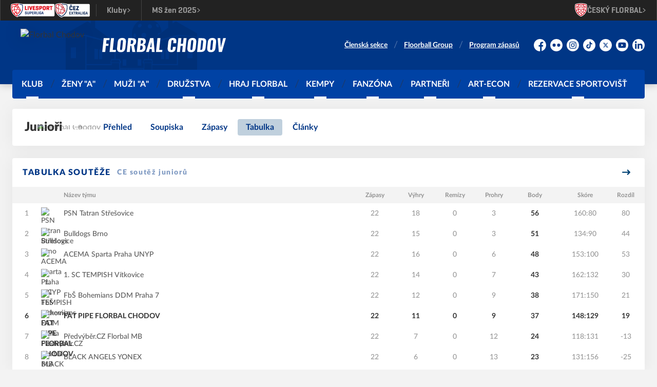

--- FILE ---
content_type: text/html
request_url: https://lista.ceskyflorbal.cz/superliga-muzi-extraliga-zeny/index.html
body_size: 22497
content:
  <div class="cf-bar bar-relative bar-mx-auto bar-flex bar-max-w-screen-xl xl:bar-border-x xl:bar-border-gray-dark" x-data="{
        anyDropdownOpened: false,
        closeTimeout: null,
      }">  <div class="lg:bar-hidden"> <div x-data="
    {
        open: false,
        toggle() {
            if (this.open) {
                return this.close();
            }
            this.$refs.button.focus();
            this.open = true;
            anyDropdownOpened = true;
            document.documentElement.classList.add('bar-overflow-hidden');

            if(!!closeTimeout) {
              clearTimeout(closeTimeout);
            }
        },
        close(focusAfter) {
            if (!this.open) {
              return;
            }
            this.open = false;
            focusAfter &#38;&#38; focusAfter.focus();
            closeTimeout = setTimeout(() => {
              anyDropdownOpened = false;
              document.documentElement.classList.remove('bar-overflow-hidden');
            }, 150)
        }
    }
  " x-on:keydown.escape.prevent.stop="close($refs.button)" x-on:focusin.window="! $refs.panel.contains($event.target) && close()" x-id="['dropdown-button']" class="bar-h-full"> <div class="dropdown-container bar-relative bar-z-10 bar-border-gray-dark bar-transition bar-duration-150 hover:[&#38;_button]:md:bar-bg-white/10 hover:[&#38;_button]:md:bar-text-gray-medium competitions-wrapper bar-group
    max-md:!bar-static
    lg:bar-border-r
  " :class="{ '[&_button]:!bar-bg-white [&_button]:!bar-text-black': open }">  <button x-ref="button" x-on:click="toggle()" :aria-expanded="open" :aria-controls="$id('dropdown-button')" type="button" class="dropdown-label bar-relative bar-flex bar-h-full bar-cursor-pointer bar-items-center bar-gap-1 bar-py-1.5 bar-outline-none bar-transition bar-duration-150 focus:bar-outline-none competitions-trigger bar-border-gray-dark_bar-border-l lg:bar-pr-5"> <div class="bar-flex bar-items-center bar-gap-2.5 bar-font-semibold">  <div class="bar-flex bar-gap-2.5 bar-px-3 lg:bar-gap-5 lg:bar-pl-5 [&:has(img+img)]:max-lg:bar-pr-0"> <div class="bar-contents"> <div class="bar-h-7 bar-w-[86px]"> <svg viewBox="0 0 101 33" astro-icon="superliga-muzi"><g fill="none" fill-rule="evenodd"><path fill="#FFF" d="M98.022 2.108H26.985l-.028-.01A42.12 42.12 0 0 0 14.585.252 42.1 42.1 0 0 0 2.222 2.098 2.375 2.375 0 0 0 .58 3.92C-1.81 16.29 3.303 27.26 13.6 31.868c.31.14.64.211.982.211.34 0 .67-.07.98-.21a23.428 23.428 0 0 0 3.048-1.647h79.41c1.17 0 2.123-.952 2.123-2.122V4.23c0-1.17-.952-2.122-2.122-2.122"/><path fill="#E20613" d="M13.495 28.45a.499.499 0 0 1-.417-.033A20.08 20.08 0 0 1 9.9 26.213a2.555 2.555 0 0 1-.84-2.508c.172-.763.49-1.399.84-1.886a.311.311 0 0 1 .5-.007c.702.923 1.036 1.257 1.675 1.924.84.875 1.763 1.86 1.904 3.006.061.48-.02.956-.189 1.413a.498.498 0 0 1-.295.295m-5.831-4.466a19.904 19.904 0 0 1-2.62-3.94 2.549 2.549 0 0 1 .601-3.076 6.885 6.885 0 0 1 1.52-.996.381.381 0 0 1 .542.265c.301 1.457.888 2.816 1.662 4.08a.36.36 0 0 1-.05.437c-.78.793-1.396 1.914-1.655 3.23m-3.82-6.846a22.663 22.663 0 0 1-1.009-4.795 2.558 2.558 0 0 1 .869-2.188c1.353-1.172 3.145-1.75 5.074-1.96a.198.198 0 0 1 .191.301c-1.093 1.788-1.563 3.83-1.487 5.88a.546.546 0 0 1-.343.526c-1.377.549-2.42 1.292-3.296 2.236M3.112 5.13a.658.658 0 0 1 .457-.52c1.74-.53 4.724-.667 8.32.3a.215.215 0 0 1 .068.383 11.77 11.77 0 0 0-1.588 1.34 1.543 1.543 0 0 1-1.037.459c-2.394.097-4.698.672-6.616 2.055a28.31 28.31 0 0 1 .396-4.017m6.86-1.876c1.88-.23 3.768-.32 5.645-.269a.104.104 0 0 1 .097.079c.012.045-.01.089-.049.115-.543.364-1.144.685-1.682.91-.195.08-.405.121-.608.061a26.83 26.83 0 0 0-3.406-.755.071.071 0 0 1 .002-.141m7.394 5.695a.07.07 0 0 1-.1.092c-1.64-.992-3.612-1.664-5.409-1.876a.127.127 0 0 1-.07-.221c.568-.496 1.14-.884 1.645-1.19a.793.793 0 0 1 .767-.028c.793.4 2.185 1.277 3.167 3.223m3.836 6.513a.236.236 0 0 1-.308.301 28.577 28.577 0 0 0-.76-.281 1.06 1.06 0 0 1-.572-.485c-.764-1.373-1.95-2.343-3.282-3.316a.776.776 0 0 1-.286-.85c.09-.297.172-.593.24-.896a.232.232 0 0 1 .329-.158c2.51 1.228 3.994 3.922 4.64 5.685m.155 1.644a5.972 5.972 0 0 1-.665 1.361.106.106 0 0 1-.195-.05 9.466 9.466 0 0 0-.299-1.84.114.114 0 0 1 .034-.115.115.115 0 0 1 .118-.023c.287.106.573.218.857.335.13.054.196.199.15.332m-6.95-5.723c.263.222.348.59.21.905-.21.474-.438.91-.696 1.362a.78.78 0 0 1-.718.392c-1.353-.073-2.725-.01-4.036.257a.387.387 0 0 1-.465-.376c-.012-1.966.495-3.827 1.677-5.436a.914.914 0 0 1 .767-.37l.209.008c.475.025.894.32 1.078.757.412.976 1.14 1.796 1.974 2.5m1.009 1.082a.204.204 0 0 1 .308-.085c.93.68 1.85 1.378 2.543 2.272a.13.13 0 0 1-.137.204 24.915 24.915 0 0 0-3.245-.655.21.21 0 0 1-.158-.308c.253-.47.477-.926.689-1.428m-.05-2.378c-.057.221-.119.43-.182.643a.086.086 0 0 1-.058.058.086.086 0 0 1-.08-.016c-.774-.626-1.491-1.353-1.892-2.228a.082.082 0 0 1 .096-.114c.487.125 1.013.292 1.51.484.47.182.73.686.605 1.173m-3.46 11.386a.068.068 0 0 1-.117.051c-1.155-1.174-2.492-3.573-2.924-5.835a.348.348 0 0 1 .263-.404c1.282-.297 2.584-.356 3.718-.328a.21.21 0 0 1 .186.3c-.894 1.91-1.229 4.139-1.126 6.216m7.138-1.51a4.415 4.415 0 0 1-.201.095c-.517.227-1.82.88-3.212.851-.088-.002-1.42-.393-2.456-.784a.381.381 0 0 1-.246-.365c.032-1.634.37-2.982.92-4.221a.779.779 0 0 1 .797-.457c1.26.14 2.578.397 3.897.77.341.097.613.358.722.695.244.752.36 1.546.4 2.346.022.447-.22.867-.62 1.07m-.816 1.365a.192.192 0 0 1 .239.212c-.077.546-.228 1.02-.354 1.428a.37.37 0 0 1-.175.215c-.348.189-.756.381-1.509.361-.966-.02-1.813-.32-2.517-.663a1.644 1.644 0 0 1-.915-1.282 4.245 4.245 0 0 1-.026-.326.186.186 0 0 1 .252-.183c.828.31 2.212.72 2.343.73.918.067 1.738-.254 2.662-.492m-3.823 3.167a.078.078 0 0 1 .087-.121 6.8 6.8 0 0 0 1.907.36c1.035.03 1.753-.214 2.389-.633.213-.14.37-.346.452-.587.29-.87.468-1.585.568-2.164.065-.37.246-.71.555-.927 1.073-.76 1.895-1.906 2.392-3.443.07-.221.084-.453.039-.68-.414-2.08-1.927-4.319-3.106-5.66a5.223 5.223 0 0 1-.964-1.607c-.609-1.605-1.737-3.075-3.284-4.021a.21.21 0 0 1-.102-.186.207.207 0 0 1 .11-.18c1.298-.656 2.772-1.556 3.794-2.633a.104.104 0 0 0-.063-.175A40.63 40.63 0 0 0 2.616 3.38a1.057 1.057 0 0 0-.727.81C-.472 16.503 4.787 26.45 13.843 30.71a.28.28 0 0 0 .356-.103c1.36-2.096 1.735-4.072.206-6.112"/><path fill="#102D69" d="M27.284 4.19a1.057 1.057 0 0 0-.726-.81 40.303 40.303 0 0 0-6.05-1.369.335.335 0 0 0-.307.12 7.779 7.779 0 0 1-.88.916.133.133 0 0 0 .07.232 37.55 37.55 0 0 1 6.215 1.332.659.659 0 0 1 .457.519c1.765 10.404-2.384 18.972-9.841 23.216a.502.502 0 0 0-.236.304 8.158 8.158 0 0 1-.85 1.954.099.099 0 0 0 .011.116.098.098 0 0 0 .114.024c.305-.143.77-.373 1.188-.6C24.798 25.622 29.552 16.01 27.284 4.19m8.174 16.813c0-.448-.292-.659-.887-.659-.594 0-.896.211-.896.659v.138c0 .319.229.438.375.493l1.592.567c.621.22 1.079.64 1.079 1.317v.704c0 .769-.55 1.491-2.177 1.491-1.628 0-2.186-.722-2.186-1.49v-.576c0-.165.064-.239.229-.239h.768c.156 0 .21.074.21.239v.41c0 .45.357.66.97.66s.978-.21.978-.66v-.292c0-.393-.43-.549-.777-.676l-1.417-.54c-.44-.165-.842-.63-.842-1.18v-.53c0-.769.475-1.491 2.094-1.491 1.592 0 2.096.722 2.096 1.49v.376c0 .155-.065.228-.22.228h-.769c-.165 0-.22-.073-.22-.228v-.211zm3.543 2.964c0 .457.375.686.979.686.622 0 .997-.229.997-.686v-4.345c0-.165.064-.238.22-.238h.795c.165 0 .22.073.22.238v4.564c0 .768-.576 1.491-2.232 1.491-1.647 0-2.214-.723-2.214-1.491v-4.564c0-.165.065-.238.22-.238h.796c.164 0 .22.073.22.238v4.345zm5.702-3.522v1.967h.905c.613 0 .988-.229.988-.677v-.604c0-.457-.375-.686-.988-.686h-.905zm0 2.99v1.968c0 .164-.055.237-.22.237h-.796c-.164 0-.219-.073-.219-.237v-5.744c0-.165.055-.238.22-.238h1.92c1.656 0 2.214.722 2.214 1.491v1.033c0 .768-.558 1.49-2.214 1.49h-.905zm4.292 2.205c-.165 0-.22-.073-.22-.237v-5.745c0-.164.055-.237.22-.237h3.129c.154 0 .228.054.228.219v.576c0 .165-.074.229-.228.229H50.01v1.482h1.957c.165 0 .237.054.237.22v.548c0 .156-.072.22-.237.22H50.01v1.701h2.203c.165 0 .23.055.23.22v.576c0 .164-.065.228-.23.228h-3.22zm5.691-5.195v1.802h.906c.612 0 .988-.228.988-.686v-.43c0-.457-.376-.686-.988-.686h-.906zM53.67 25.64c-.164 0-.219-.073-.219-.237v-5.744c0-.165.055-.238.22-.238h1.921c1.655 0 2.214.722 2.214 1.491v.868c0 .54-.275 1.053-.998 1.309l.979 2.314c.064.146-.046.237-.21.237h-.86c-.146 0-.193-.091-.257-.237l-.887-2.132h-.887v2.132c0 .164-.055.237-.22.237h-.796zm6.453-1.024h2.04c.155 0 .228.055.228.22v.576c0 .164-.073.228-.229.228h-3.081c-.138 0-.193-.082-.193-.237v-5.744c0-.165.055-.238.22-.238h.795c.165 0 .22.073.22.238v4.957zm4.255.787c0 .165-.055.237-.22.237h-.796c-.165 0-.219-.072-.219-.237v-5.744c0-.165.054-.238.22-.238h.795c.165 0 .22.073.22.238v5.744zm5.242-3.028c.156 0 .23.055.23.22v1.627c0 .769-.495 1.491-2.15 1.491-1.656 0-2.15-.722-2.15-1.49v-3.385c0-.768.494-1.49 2.15-1.49 1.655 0 2.15.722 2.15 1.49v.367c0 .154-.056.228-.212.228h-.759c-.164 0-.228-.074-.228-.228v-.147c0-.457-.32-.686-.933-.686s-.924.229-.924.686v2.945c0 .458.31.686.924.686.612 0 .933-.228.933-.677V23.4h-.897c-.165 0-.238-.055-.238-.22v-.585c0-.164.073-.219.238-.219h1.866zm3.388-.073c-.156-.512-.248-1.464-.266-1.674-.028.247-.146 1.226-.283 1.665l-.312 1.025h1.162l-.301-1.016zm.154-2.881c.165 0 .239.073.284.229l1.71 5.762c.047.146-.009.228-.164.228h-.823c-.165 0-.22-.082-.266-.228l-.329-1.116h-1.7l-.32 1.116c-.047.146-.102.228-.266.228h-.75c-.156 0-.21-.082-.165-.228l1.71-5.762c.046-.156.12-.23.284-.23h.795z"/><path fill="#E20613" d="M34.621 14.203h2.69c.287 0 .411.096.411.384v1.07c0 .289-.124.398-.412.398H32.7c-.246 0-.342-.137-.342-.411V7.138c0-.288.11-.411.398-.411h1.48c.289 0 .385.123.385.41v7.066zm6.314 1.441c0 .288-.096.411-.384.411H39.07c-.289 0-.398-.123-.398-.411V7.138c0-.288.11-.411.398-.411h1.48c.289 0 .385.123.385.41v8.507zm3.967.411c-.288 0-.425-.137-.507-.411L41.91 7.138c-.082-.26.014-.412.302-.412h1.619c.288 0 .412.152.48.412l1.029 3.841c.137.521.261 1.386.343 2.237.11-.865.248-1.756.384-2.237l1.043-3.841c.069-.26.192-.412.48-.412h1.482c.288 0 .384.152.302.412l-2.484 8.506c-.081.274-.219.411-.507.411h-1.482zm5.849 0c-.288 0-.398-.123-.398-.411V7.138c0-.288.11-.412.398-.412h4.692c.288 0 .412.096.412.384v1.07c0 .289-.124.398-.412.398h-2.826v1.784h2.607c.288 0 .411.096.411.384v1.001c0 .288-.123.399-.411.399h-2.607v2.057h2.963c.288 0 .411.096.411.384v1.07c0 .289-.123.398-.41.398h-4.83zm10.773-6.79c0-.631-.438-.865-1.069-.865-.63 0-1.084.234-1.084.865v.137c0 .37.288.535.439.59l2.305.782c1.014.343 1.715 1.056 1.715 2.071v.974c0 1.18-.865 2.346-3.43 2.346-2.565 0-3.43-1.166-3.43-2.346v-.918c0-.289.11-.412.398-.412h1.427c.287 0 .383.123.383.412v.617c0 .63.535.864 1.208.864.672 0 1.221-.233 1.221-.864v-.275c0-.494-.658-.727-1.18-.919l-1.975-.74c-.7-.261-1.277-1.03-1.277-1.825v-.796c0-1.18.714-2.346 3.28-2.346 2.51 0 3.279 1.166 3.279 2.346v.508c0 .288-.11.411-.398.411H61.91c-.289 0-.385-.123-.385-.411v-.206zm5.931-.687v2.456h1.098c.673 0 1.248-.26 1.248-.891V9.47c0-.631-.575-.892-1.248-.892h-1.098zm0 4.308v2.758c0 .288-.096.411-.384.411h-1.482c-.288 0-.397-.123-.397-.411V7.138c0-.288.11-.412.397-.412h2.964c2.58 0 3.484 1.166 3.484 2.347v1.467c0 1.18-.905 2.346-3.484 2.346h-1.098zm10.377-3.525c0-.631-.576-.892-1.248-.892-.673 0-1.236.26-1.236.892v4.06c0 .632.563.892 1.236.892.672 0 1.248-.26 1.248-.891V9.36zm-4.747-.398c0-1.18.92-2.346 3.499-2.346 2.58 0 3.512 1.166 3.512 2.346v4.856c0 1.18-.933 2.346-3.512 2.346-2.58 0-3.499-1.166-3.499-2.346V8.963zm10.788-.385v2.182h1.098c.673 0 1.248-.261 1.248-.892V9.47c0-.631-.575-.892-1.248-.892h-1.098zm-1.866 7.477c-.288 0-.397-.123-.397-.411V7.138c0-.288.11-.412.397-.412h2.964c2.58 0 3.484 1.166 3.484 2.347v1.193c0 .782-.397 1.564-1.426 2.003l1.345 3.375c.095.247-.083.411-.384.411h-1.592c-.247 0-.343-.15-.44-.411l-1.179-3.032h-.906v3.032c0 .288-.096.411-.384.411h-1.482zm13.216-9.328c.288 0 .412.095.412.383v1.07c0 .289-.124.398-.412.398h-1.756v7.066c0 .288-.096.411-.385.411h-1.481c-.288 0-.398-.123-.398-.411V8.578h-1.756c-.288 0-.41-.11-.41-.397V7.11c0-.289.122-.384.41-.384h5.776z"/></g></svg> </div> </div> </div> <span class="bar-border-l bar-border-gray-dark bar-pl-5 max-lg:bar-hidden group-hover:md:bar-border-white/20" :class="{'!bar-border-gray-light': open}">Kluby</span>  </div> <svg viewBox="0 0 140 140" :class="{ 'bar-rotate-90': open }" class="bar-h-2 bar-w-2 bar-fill-current max-lg:bar-hidden" astro-icon="arrow"><path d="M113.75 70a13.417 13.417 0 0 1-4.55 10.086l-65.053 57.23a10.774 10.774 0 0 1-14.228-16.175l56.887-50.044a1.458 1.458 0 0 0 0-2.194L29.919 18.86A10.774 10.774 0 0 1 44.147 2.683l65.03 57.214A13.475 13.475 0 0 1 113.75 70z"/></svg> </button> <div x-ref="panel" x-show="open" x-transition.origin.top.left x-on:click.outside="close($refs.button)" :id="$id('dropdown-button')" style="display: none;" class="dropdown-content bar-absolute bar-top-full bar-flex bar-max-h-[80vh] bar-flex-col bar-border-white bar-bg-white bar-shadow-dropdown bar-left-0 bar-w-screen sm:bar-max-w-[320px] lg:bar-max-w-[340px]"> <div class="bar-flex bar-h-full bar-overflow-auto bar-p-3 bar-pb-0 max-lg:bar-pb-6 lg:bar-p-5">  <div class="relative bar-contents"> <div class="bar-h-fit bar-flex-1 bar-space-y-2.5 [&:nth-child(2)]:bar-pl-5"> <a href="https://www.ceskyflorbal.cz/superliga-muzi" target="_blank" rel="noopener noreferrer" class="competition-title bar-font-bold bar-text-red bar-underline hover:!bar-text-red hover:bar-no-underline">Livesport Superliga</a> <ul class="bar-space-y-2 bar-text-sm"> <li> <a href="https://www.sparta-florbal.cz" target="_blank" rel="noopener noreferrer" class="bar-flex bar-items-center bar-gap-2 bar-text-black hover:!bar-text-black hover:bar-underline"> <div class="bar-h-8 bar-w-8"> <picture> <source srcset="https://lista.ceskyflorbal.cz/_astro/ac-sparta-praha_Z1YACUS.avif" type="image/avif"><source srcset="https://lista.ceskyflorbal.cz/_astro/ac-sparta-praha_ZFcDjY.webp" type="image/webp"> <img src="https://lista.ceskyflorbal.cz/_astro/ac-sparta-praha_ZSOqvL.png" alt="ACEMA Sparta Praha" class="bar-w-full bar-h-full bar-object-contain" width="48" height="48" loading="lazy" decoding="async"> </picture> </div> <span class="bar-whitespace-nowrap">ACEMA Sparta Praha</span> </a> </li><li> <a href="https://www.florbalpardubice.cz" target="_blank" rel="noopener noreferrer" class="bar-flex bar-items-center bar-gap-2 bar-text-black hover:!bar-text-black hover:bar-underline"> <div class="bar-h-8 bar-w-8"> <picture> <source srcset="https://lista.ceskyflorbal.cz/_astro/sokoli-pardubice_ZDbFAa.avif" type="image/avif"><source srcset="https://lista.ceskyflorbal.cz/_astro/sokoli-pardubice_ZsA2nG.webp" type="image/webp"> <img src="https://lista.ceskyflorbal.cz/_astro/sokoli-pardubice_Z2iAny9.png" alt="BA SOKOLI Pardubice" class="bar-w-full bar-h-full bar-object-contain" width="48" height="48" loading="lazy" decoding="async"> </picture> </div> <span class="bar-whitespace-nowrap">BA SOKOLI Pardubice</span> </a> </li><li> <a href="https://www.tatranflorbal.cz" target="_blank" rel="noopener noreferrer" class="bar-flex bar-items-center bar-gap-2 bar-text-black hover:!bar-text-black hover:bar-underline"> <div class="bar-h-8 bar-w-8"> <picture> <source srcset="https://lista.ceskyflorbal.cz/_astro/tatran-stresovice_Z1hcsr3.avif" type="image/avif"><source srcset="https://lista.ceskyflorbal.cz/_astro/tatran-stresovice_ZXLFUf.webp" type="image/webp"> <img src="https://lista.ceskyflorbal.cz/_astro/tatran-stresovice_Z1WKQec.png" alt="ESA logistika Tatran Střešovice" class="bar-w-full bar-h-full bar-object-contain" width="48" height="48" loading="lazy" decoding="async"> </picture> </div> <span class="bar-whitespace-nowrap">ESA logistika Tatran Střešovice</span> </a> </li><li> <a href="https://www.florbalchodov.cz" target="_blank" rel="noopener noreferrer" class="bar-flex bar-items-center bar-gap-2 bar-text-black hover:!bar-text-black hover:bar-underline"> <div class="bar-h-8 bar-w-8"> <picture> <source srcset="https://lista.ceskyflorbal.cz/_astro/florbal-chodov_1bHoAn.avif" type="image/avif"><source srcset="https://lista.ceskyflorbal.cz/_astro/florbal-chodov_JhpGz.webp" type="image/webp"> <img src="https://lista.ceskyflorbal.cz/_astro/florbal-chodov_ZzcvfW.png" alt="FAT PIPE FLORBAL CHODOV" class="bar-w-full bar-h-full bar-object-contain" width="48" height="48" loading="lazy" decoding="async"> </picture> </div> <span class="bar-whitespace-nowrap">FAT PIPE FLORBAL CHODOV</span> </a> </li><li> <a href="http://www.fbcceskalipa.cz" target="_blank" rel="noopener noreferrer" class="bar-flex bar-items-center bar-gap-2 bar-text-black hover:!bar-text-black hover:bar-underline"> <div class="bar-h-8 bar-w-8"> <picture> <source srcset="https://lista.ceskyflorbal.cz/_astro/fbc-ceska-lipa_ZkQGQo.avif" type="image/avif"><source srcset="https://lista.ceskyflorbal.cz/_astro/fbc-ceska-lipa_ZMhFKc.webp" type="image/webp"> <img src="https://lista.ceskyflorbal.cz/_astro/fbc-ceska-lipa_Z26LBHI.png" alt="FBC 4CLEAN Česká Lípa" class="bar-w-full bar-h-full bar-object-contain" width="48" height="48" loading="lazy" decoding="async"> </picture> </div> <span class="bar-whitespace-nowrap">FBC 4CLEAN Česká Lípa</span> </a> </li><li> <a href="https://www.fbcostrava.cz" target="_blank" rel="noopener noreferrer" class="bar-flex bar-items-center bar-gap-2 bar-text-black hover:!bar-text-black hover:bar-underline"> <div class="bar-h-8 bar-w-8"> <picture> <source srcset="https://lista.ceskyflorbal.cz/_astro/fbc-ostrava2_ZLqL7D.avif" type="image/avif"><source srcset="https://lista.ceskyflorbal.cz/_astro/fbc-ostrava2_r5Sgy.webp" type="image/webp"> <img src="https://lista.ceskyflorbal.cz/_astro/fbc-ostrava2_1z5rBk.png" alt="FBC ČPP Bystroň Group Ostrava" class="bar-w-full bar-h-full bar-object-contain" width="48" height="48" loading="lazy" decoding="async"> </picture> </div> <span class="bar-whitespace-nowrap">FBC ČPP Bystroň Group Ostrava</span> </a> </li><li> <a href="https://www.fbcliberec.cz" target="_blank" rel="noopener noreferrer" class="bar-flex bar-items-center bar-gap-2 bar-text-black hover:!bar-text-black hover:bar-underline"> <div class="bar-h-8 bar-w-8"> <picture> <source srcset="https://lista.ceskyflorbal.cz/_astro/fbc-liberec_2vECzq.avif" type="image/avif"><source srcset="https://lista.ceskyflorbal.cz/_astro/fbc-liberec_2e3vr5.webp" type="image/webp"> <img src="https://lista.ceskyflorbal.cz/_astro/fbc-liberec_Z1ORvC6.png" alt="FBC Liberec" class="bar-w-full bar-h-full bar-object-contain" width="48" height="48" loading="lazy" decoding="async"> </picture> </div> <span class="bar-whitespace-nowrap">FBC Liberec</span> </a> </li><li> <a href="https://www.hattrick-brno.cz" target="_blank" rel="noopener noreferrer" class="bar-flex bar-items-center bar-gap-2 bar-text-black hover:!bar-text-black hover:bar-underline"> <div class="bar-h-8 bar-w-8"> <picture> <source srcset="https://lista.ceskyflorbal.cz/_astro/fbs-hattrick-brno_Z1i15dU.avif" type="image/avif"><source srcset="https://lista.ceskyflorbal.cz/_astro/fbs-hattrick-brno_ZYAiH7.webp" type="image/webp"> <img src="https://lista.ceskyflorbal.cz/_astro/fbs-hattrick-brno_Z1Xzt14.png" alt="FBŠ Hummel Hattrick Brno" class="bar-w-full bar-h-full bar-object-contain" width="48" height="48" loading="lazy" decoding="async"> </picture> </div> <span class="bar-whitespace-nowrap">FBŠ Hummel Hattrick Brno</span> </a> </li><li> <a href="https://www.florbalusti.cz" target="_blank" rel="noopener noreferrer" class="bar-flex bar-items-center bar-gap-2 bar-text-black hover:!bar-text-black hover:bar-underline"> <div class="bar-h-8 bar-w-8"> <picture> <source srcset="https://lista.ceskyflorbal.cz/_astro/florbal-usti_1DziJC.avif" type="image/avif"><source srcset="https://lista.ceskyflorbal.cz/_astro/florbal-usti_Z2d5aF7.webp" type="image/webp"> <img src="https://lista.ceskyflorbal.cz/_astro/florbal-usti_Z155Bkl.png" alt="Florbal Ústí" class="bar-w-full bar-h-full bar-object-contain" width="48" height="48" loading="lazy" decoding="async"> </picture> </div> <span class="bar-whitespace-nowrap">Florbal Ústí</span> </a> </li><li> <a href="http://www.florbalvary.cz" target="_blank" rel="noopener noreferrer" class="bar-flex bar-items-center bar-gap-2 bar-text-black hover:!bar-text-black hover:bar-underline"> <div class="bar-h-8 bar-w-8"> <picture> <source srcset="https://lista.ceskyflorbal.cz/_astro/hdt-florbalvary-bohemians_2KMpl.avif" type="image/avif"><source srcset="https://lista.ceskyflorbal.cz/_astro/hdt-florbalvary-bohemians_1bmg4i.webp" type="image/webp"> <img src="https://lista.ceskyflorbal.cz/_astro/hdt-florbalvary-bohemians_1qAhQv.png" alt="HDT.cz Florbal Vary Bohemians" class="bar-w-full bar-h-full bar-object-contain" width="48" height="48" loading="lazy" decoding="async"> </picture> </div> <span class="bar-whitespace-nowrap">HDT.cz Florbal Vary Bohemians</span> </a> </li><li> <a href="https://www.kanonyrikladno.cz" target="_blank" rel="noopener noreferrer" class="bar-flex bar-items-center bar-gap-2 bar-text-black hover:!bar-text-black hover:bar-underline"> <div class="bar-h-8 bar-w-8"> <picture> <source srcset="https://lista.ceskyflorbal.cz/_astro/kanonyri-kladno_fXu52.avif" type="image/avif"><source srcset="https://lista.ceskyflorbal.cz/_astro/kanonyri-kladno_1zmtFV.webp" type="image/webp"> <img src="https://lista.ceskyflorbal.cz/_astro/kanonyri-kladno_1lJGu9.png" alt="Kanonýři Kladno" class="bar-w-full bar-h-full bar-object-contain" width="48" height="48" loading="lazy" decoding="async"> </picture> </div> <span class="bar-whitespace-nowrap">Kanonýři Kladno</span> </a> </li><li> <a href="https://www.florbalmb.cz" target="_blank" rel="noopener noreferrer" class="bar-flex bar-items-center bar-gap-2 bar-text-black hover:!bar-text-black hover:bar-underline"> <div class="bar-h-8 bar-w-8"> <picture> <source srcset="https://lista.ceskyflorbal.cz/_astro/florbal-mb_ZuQryX.avif" type="image/avif"><source srcset="https://lista.ceskyflorbal.cz/_astro/florbal-mb_Zvq69E.webp" type="image/webp"> <img src="https://lista.ceskyflorbal.cz/_astro/florbal-mb_19Dkvx.png" alt="Předvýběr.CZ Florbal MB" class="bar-w-full bar-h-full bar-object-contain" width="48" height="48" loading="lazy" decoding="async"> </picture> </div> <span class="bar-whitespace-nowrap">Předvýběr.CZ Florbal MB</span> </a> </li><li> <a href="https://www.skvflorbal.cz" target="_blank" rel="noopener noreferrer" class="bar-flex bar-items-center bar-gap-2 bar-text-black hover:!bar-text-black hover:bar-underline"> <div class="bar-h-8 bar-w-8"> <picture> <source srcset="https://lista.ceskyflorbal.cz/_astro/tj-sokol-kralovske-vinohrady_Z1rqfrh.avif" type="image/avif"><source srcset="https://lista.ceskyflorbal.cz/_astro/tj-sokol-kralovske-vinohrady_Z18a7S7.webp" type="image/webp"> <img src="https://lista.ceskyflorbal.cz/_astro/tj-sokol-kralovske-vinohrady_2emSuE.png" alt="TJ Sokol Královské Vinohrady" class="bar-w-full bar-h-full bar-object-contain" width="48" height="48" loading="lazy" decoding="async"> </picture> </div> <span class="bar-whitespace-nowrap">TJ Sokol Královské Vinohrady</span> </a> </li><li> <a href="https://www.florbalvitkovice.cz" target="_blank" rel="noopener noreferrer" class="bar-flex bar-items-center bar-gap-2 bar-text-black hover:!bar-text-black hover:bar-underline"> <div class="bar-h-8 bar-w-8"> <picture> <source srcset="https://lista.ceskyflorbal.cz/_astro/1-sc-vitkovice_ZVPgA3.avif" type="image/avif"><source srcset="https://lista.ceskyflorbal.cz/_astro/1-sc-vitkovice_Z1ogftQ.webp" type="image/webp"> <img src="https://lista.ceskyflorbal.cz/_astro/1-sc-vitkovice_2mqWmy.png" alt="1. SC NATIOS Vítkovice" class="bar-w-full bar-h-full bar-object-contain" width="48" height="48" loading="lazy" decoding="async"> </picture> </div> <span class="bar-whitespace-nowrap">1. SC NATIOS Vítkovice</span> </a> </li> </ul> </div> </div>  </div> </div>  </div> </div> </div> <div class="lg:bar-hidden"> <div x-data="
    {
        open: false,
        toggle() {
            if (this.open) {
                return this.close();
            }
            this.$refs.button.focus();
            this.open = true;
            anyDropdownOpened = true;
            document.documentElement.classList.add('bar-overflow-hidden');

            if(!!closeTimeout) {
              clearTimeout(closeTimeout);
            }
        },
        close(focusAfter) {
            if (!this.open) {
              return;
            }
            this.open = false;
            focusAfter &#38;&#38; focusAfter.focus();
            closeTimeout = setTimeout(() => {
              anyDropdownOpened = false;
              document.documentElement.classList.remove('bar-overflow-hidden');
            }, 150)
        }
    }
  " x-on:keydown.escape.prevent.stop="close($refs.button)" x-on:focusin.window="! $refs.panel.contains($event.target) && close()" x-id="['dropdown-button']" class="bar-h-full"> <div class="dropdown-container bar-relative bar-z-10 bar-border-gray-dark bar-transition bar-duration-150 hover:[&#38;_button]:md:bar-bg-white/10 hover:[&#38;_button]:md:bar-text-gray-medium competitions-wrapper bar-group
    max-md:!bar-static
    lg:bar-border-r
  " :class="{ '[&_button]:!bar-bg-white [&_button]:!bar-text-black': open }">  <button x-ref="button" x-on:click="toggle()" :aria-expanded="open" :aria-controls="$id('dropdown-button')" type="button" class="dropdown-label bar-relative bar-flex bar-h-full bar-cursor-pointer bar-items-center bar-gap-1 bar-py-1.5 bar-outline-none bar-transition bar-duration-150 focus:bar-outline-none competitions-trigger bar-border-gray-dark_bar-border-l lg:bar-pr-5"> <div class="bar-flex bar-items-center bar-gap-2.5 bar-font-semibold">  <div class="bar-flex bar-gap-2.5 bar-px-3 lg:bar-gap-5 lg:bar-pl-5 [&:has(img+img)]:max-lg:bar-pr-0"> <div class="bar-contents"> <div class="bar-h-7 bar-w-[68px]"> <svg viewBox="0 0 416 171" astro-icon="extraliga-zeny"><g fill="none" fill-rule="evenodd"><path fill="#FFFFFE" d="M71.435 160.756V10.521h332.887c6.076 0 11.021 5.088 11.021 11.34v127.558c0 6.251-4.945 11.338-11.021 11.338H71.435Z"/><path fill="#FFFFFE" d="M78.47 170.678a12.68 12.68 0 0 1-5.246-1.128C18.194 144.931-9.121 86.306 3.649 20.203a12.69 12.69 0 0 1 8.77-9.733C33.718 3.927 55.949.607 78.486.599c22.57.008 44.798 3.328 66.111 9.872a12.678 12.678 0 0 1 8.755 9.726c12.762 66.036-14.575 124.661-69.643 149.359a12.728 12.728 0 0 1-5.239 1.122"/><path fill="#0E2855" d="M80.843 163.103v-.01a5.641 5.641 0 0 1-4.668 0c-14.924-6.695-27.995-16.248-38.59-28.143a.912.912 0 0 1-.229-.671.912.912 0 0 1 .318-.633c1.5-1.276 3.553-2.953 5.311-4.11a.978.978 0 0 1 1.26.153c8.9 9.59 19.62 17.493 31.78 23.385 1.566.757 3.4.766 4.967.007 43.754-21.182 68.757-68.476 58.835-126.54a3.48 3.48 0 0 0-2.438-2.75c-16.35-4.961-33.414-7.843-50.666-8.541a2.877 2.877 0 0 1-1.659-.601 79.102 79.102 0 0 0-8.59-5.858.585.585 0 0 1-.27-.664.593.593 0 0 1 .571-.44c22.16-.18 44.361 3.002 65.703 9.564a5.637 5.637 0 0 1 3.891 4.297c12.79 66.247-16.233 119.423-65.526 141.555"/><path fill="#C62534" d="M115.366 86.479a.65.65 0 0 1-.64.112 167.88 167.88 0 0 0-5.192-2 5.662 5.662 0 0 1-3.263-3.101c-3.559-8.39-9.082-13.131-16.063-18.871a2.132 2.132 0 0 1-.64-2.411c.71-1.84 1.367-3.7 1.88-5.648a1.238 1.238 0 0 1 2.001-.631c10.552 8.882 18.827 18.65 22.107 31.942.06.23-.02.459-.19.609m-.14 6.51a33.244 33.244 0 0 1-3.883 7.21.553.553 0 0 1-.62.22.553.553 0 0 1-.41-.49c-.33-4.04-.82-7.22-1.39-9.87a.609.609 0 0 1 .201-.59.621.621 0 0 1 .62-.11c1.58.58 3.141 1.189 4.692 1.82a1.4 1.4 0 0 1 .79 1.81m-12.145 15.162c-3.02 1.889-4.88 1.929-6.252 1.948-7.252.09-19.726-3.14-27.589-7.06a2.3 2.3 0 0 1-1.26-2.388c1.131-7.652 5.181-14.253 8.372-18.541a4.176 4.176 0 0 1 4.353-1.552 287.789 287.789 0 0 1 19.605 5.57 5.667 5.667 0 0 1 3.781 4.062c.961 4 1.5 8.28 1.81 12.419a6.004 6.004 0 0 1-2.82 5.542m-10.362 8.769c-.92 3.76-3.162 8.012-6.683 8.442-3.89.43-7.793-1.853-11.223-4.121-3.86-3.451-5.903-7.552-6.713-11.86a.992.992 0 0 1 .381-.971c.3-.22.71-.26 1.05-.1 6.622 3.26 15.166 6 22.187 7.11a1.224 1.224 0 0 1 1.001 1.5m-29.14-.88c-.19.29-.5.48-.84.52-1.68.18-3.422.73-5.242 1.69-.5.272-1.129.12-1.46-.34-4.46-6.151-12.753-24.01-14.224-45.191-.049-.7.25-1.381.81-1.81a2.158 2.158 0 0 1 1.962-.35c7.971 2.54 18.414 5.66 26.948 7.79.368.099.66.36.788.72.122.35.061.74-.169 1.04-7.923 10.459-12.405 22.86-8.452 34.97a1.13 1.13 0 0 1-.12.962m-22.47 1.795a5.988 5.988 0 0 1-7.739-2.048c-10.71-16.32-17.285-36.197-18.235-58.688a.972.972 0 0 1 .56-.93 1.006 1.006 0 0 1 1.09.118c5.51 4.482 11.333 7.992 17.185 10.53a2.216 2.216 0 0 1 1.331 1.98c.22 16.31 4.002 30.972 11.043 44.793a1.565 1.565 0 0 1-.774 2.143 73.074 73.074 0 0 0-4.46 2.102M16.266 32.551c.688-5.262 4.391-10.472 12.632-10.482 4.312-.01 8.963 1.79 13.325 3.45.65.25 1.16.75 1.42 1.389.25.63.221 1.352-.08 1.97-4.41 9.103-6.952 18.83-7.87 29.05-.052.52-.362.982-.83 1.222a1.542 1.542 0 0 1-1.473-.06 57.133 57.133 0 0 1-10.994-8.602c-4.719-4.718-6.99-11.348-6.13-17.937m66.101 41.828c1.487-2.22 2.85-4.611 4.06-7.008.15-.292.42-.513.75-.583.33-.06.67.02.92.23 5.111 4.242 9.152 7.84 12.123 13.04.15.24.12.552-.06.77a.69.69 0 0 1-.75.212 328.686 328.686 0 0 0-16.404-4.961 1.148 1.148 0 0 1-.76-.69 1.104 1.104 0 0 1 .122-1.01m-4.843-31.47a.659.659 0 0 1 .761-.031 143.405 143.405 0 0 1 7.001 4.71 5.265 5.265 0 0 1 2.06 5.51c-.389 1.59-.91 3.19-1.48 4.77a.52.52 0 0 1-.37.32.51.51 0 0 1-.47-.15c-4.443-4.72-6.5-9.85-7.75-14.42a.632.632 0 0 1 .248-.71m4.15 18.43a4.091 4.091 0 0 1 .641 4.69 50.557 50.557 0 0 1-3.822 6.19 4.152 4.152 0 0 1-4.402 1.6c-10.262-2.58-20.405-5.48-30.118-9.57a3.633 3.633 0 0 1-2.229-3.56c.6-10.25 2.92-20.14 7.331-29.361a3.166 3.166 0 0 1 4.1-1.53 183.125 183.125 0 0 1 15.286 7.35c2.2 1.2 3.771 3.29 4.27 5.722 1.252 5.97 3.343 12.48 8.943 18.469m-37.67-43.312a204.196 204.196 0 0 1 17.314-2.208c2.752-.23 5.492.369 7.893 1.72 13.734 7.7 23.097 18.481 29.557 32.991.09.202.032.44-.148.57a.497.497 0 0 1-.602-.02c-14.915-12.91-34.87-23.96-54.146-31.89a.609.609 0 0 1-.379-.63.62.62 0 0 1 .51-.531m79.134 70.664c-1.679-10.183-6.23-20.073-11.932-28.093a27.917 27.917 0 0 1-3.427-6.552c-4.616-12.58-10.967-22.644-19.15-30.654-5.953-5.758-13.034-10.602-21.02-14.47a7.623 7.623 0 0 0-3.856-.741 217.52 217.52 0 0 0-49.223 9.07 5.646 5.646 0 0 0-3.893 4.309c-7.533 39.07-1.103 78.758 23.011 108.752.186.232.462.379.76.408a1.12 1.12 0 0 0 .822-.263c3.386-2.908 8.133-6.207 13.187-8.688a2.373 2.373 0 0 1 3.056.868 146.638 146.638 0 0 0 2.646 4.07 2.212 2.212 0 0 0 1.722.96 2.207 2.207 0 0 0 1.8-.8c1.492-1.791 3.07-3.092 4.843-3.612 6.24-1.88 12.932 9.493 24.17 8.422 7-.711 11-7.041 12.716-12.802a6.043 6.043 0 0 1 3.658-3.91c6.277-2.412 15.503-9.694 19.851-22.885a7.098 7.098 0 0 0 .26-3.39"/><path fill="#0E2855" d="M172.56 135.979c-.882 0-1.173-.392-1.173-1.273v-30.784c0-.882.29-1.273 1.173-1.273h16.767c.83 0 1.225.29 1.225 1.172v3.09c0 .882-.395 1.225-1.225 1.225h-11.323v7.942h10.489c.882 0 1.273.291 1.273 1.177v2.938c0 .835-.391 1.178-1.273 1.178h-10.49v9.12h11.81c.887 0 1.226.292 1.226 1.173v3.09c0 .881-.34 1.225-1.225 1.225H172.56ZM219.484 134.753c.343.64.243 1.225-.64 1.225h-4.9c-.882 0-1.373-.586-1.764-1.225l-5.883-10.098-5.392 10.098c-.343.64-.834 1.225-1.716 1.225h-4.606c-.834 0-.834-.786-.491-1.42l8.825-15.786-8.53-14.75c-.442-.739-.343-1.374.539-1.374h4.9c.884 0 1.327.491 1.766 1.225l5.44 9.412 5.148-9.412c.39-.686.93-1.225 1.764-1.225h4.558c.834 0 .934.54.539 1.225l-8.773 15 9.216 15.88ZM242.88 102.649c.834 0 1.225.29 1.225 1.172v3.09c0 .882-.391 1.225-1.225 1.225h-6.961v26.57c0 .881-.343 1.272-1.177 1.272h-4.314c-.831 0-1.174-.39-1.174-1.273v-26.569h-6.96c-.882 0-1.226-.343-1.226-1.225v-3.09c0-.882.344-1.173 1.226-1.173h20.586ZM254.806 108.136v9.66h4.852c3.281 0 5.293-1.227 5.293-3.677v-2.307c0-2.45-2.012-3.676-5.293-3.676h-4.853Zm-5.445 27.842c-.882 0-1.173-.39-1.173-1.273v-30.784c0-.882.291-1.273 1.173-1.273h10.297c8.87 0 11.862 3.872 11.862 7.99v4.654c0 2.894-1.473 5.64-5.344 7.013l5.244 12.4c.343.782-.243 1.273-1.125 1.273h-4.61c-.782 0-1.03-.49-1.373-1.273l-4.754-11.423h-4.753v11.423c0 .882-.295 1.273-1.177 1.273h-4.267ZM288.443 118.086c-.83-2.742-1.32-7.843-1.42-8.968-.145 1.321-.783 6.57-1.518 8.92l-1.668 5.492h6.226l-1.62-5.444Zm.834-15.438c.882 0 1.277.391 1.521 1.225l9.168 30.88c.243.782-.052 1.225-.883 1.225h-4.414c-.882 0-1.177-.443-1.42-1.225l-1.765-5.979h-9.116l-1.716 5.98c-.247.781-.539 1.224-1.42 1.224h-4.02c-.834 0-1.129-.443-.882-1.225l9.164-30.88c.247-.834.64-1.225 1.521-1.225h4.262ZM310.81 130.491h10.928c.834 0 1.225.29 1.225 1.173v3.09c0 .882-.391 1.225-1.225 1.225h-16.516c-.738 0-1.03-.443-1.03-1.273v-30.784c0-.882.292-1.273 1.174-1.273h4.267c.882 0 1.177.39 1.177 1.273v26.569ZM333.616 134.705c0 .882-.296 1.273-1.178 1.273h-4.267c-.882 0-1.173-.39-1.173-1.273v-30.784c0-.882.291-1.273 1.173-1.273h4.267c.882 0 1.177.391 1.177 1.273v30.784ZM361.709 118.481c.834 0 1.225.291 1.225 1.173v8.725c0 4.12-2.646 7.99-11.518 7.99-8.873 0-11.519-3.87-11.519-7.99v-18.136c0-4.115 2.646-7.986 11.519-7.986 8.872 0 11.518 3.871 11.518 7.986v1.964c0 .83-.295 1.225-1.129 1.225h-4.067c-.882 0-1.225-.395-1.225-1.225v-.786c0-2.45-1.717-3.676-5.001-3.676-3.285 0-4.949 1.225-4.949 3.676v15.785c0 2.45 1.664 3.676 4.949 3.676 3.284 0 5.001-1.226 5.001-3.628v-3.285h-4.806c-.882 0-1.273-.295-1.273-1.178v-3.137c0-.882.391-1.173 1.273-1.173h10.002ZM379.856 118.086c-.83-2.742-1.32-7.843-1.42-8.968-.144 1.321-.782 6.57-1.517 8.92l-1.668 5.492h6.226l-1.62-5.444Zm.835-15.438c.882 0 1.277.391 1.52 1.225l9.169 30.88c.243.782-.052 1.225-.883 1.225h-4.414c-.882 0-1.177-.443-1.421-1.225l-1.764-5.979h-9.116l-1.716 5.98c-.247.781-.54 1.224-1.421 1.224h-4.02c-.833 0-1.128-.443-.881-1.225l9.164-30.88c.247-.834.639-1.225 1.52-1.225h4.263ZM191.096 24.139l.896-2.098c.451-1.05 1.5-2.172 3.074-2.172h5.843c1.573 0 2.098.976 1.195 2.172l-5.318 6.892c-.97 1.275-1.946 2.25-3.52 2.25h-4.342c-1.574 0-2.55-.975-3.52-2.25l-5.318-6.892c-.903-1.196-.378-2.172 1.195-2.172h5.843c1.574 0 2.623 1.123 3.074 2.172l.897 2.098Zm19.023 49.288c0 6.44-4.343 12.809-18.426 12.809-14.084 0-18.426-6.368-18.426-12.81V46.915c0-6.447 4.342-12.81 18.426-12.81 14.083 0 18.426 6.363 18.426 12.81v3.446c0 1.567-.525 2.244-2.092 2.244h-7.716c-1.574 0-2.177-.677-2.177-2.244v-1.275c0-3.446-2.617-4.873-6.289-4.873-3.672 0-6.22 1.427-6.22 4.873v22.17c0 3.447 2.548 4.868 6.22 4.868 3.672 0 6.29-1.421 6.29-4.867v-2.398c0-1.574.602-2.245 2.176-2.245h7.716c1.567 0 2.092.67 2.092 2.245v4.568ZM219.359 85.638c-1.574 0-2.17-.677-2.17-2.245V36.947c0-1.573.596-2.244 2.17-2.244h25.617c1.574 0 2.251.524 2.251 2.098v5.843c0 1.568-.677 2.17-2.25 2.17h-15.432v9.736h14.236c1.573 0 2.244.524 2.244 2.098v5.47c0 1.575-.67 2.172-2.244 2.172h-14.235v11.235h16.181c1.574 0 2.245.525 2.245 2.099v5.843c0 1.573-.67 2.17-2.245 2.17H219.36ZM282.896 34.703c1.574 0 2.25.525 2.25 2.098v5.843c0 .744-.225 1.196-.451 1.647l-17.377 31.235h16.926c1.574 0 2.25.524 2.25 2.098v5.843c0 1.573-.676 2.17-2.25 2.17h-29.515c-1.567 0-2.244-.597-2.244-2.17v-5.843c0-.677.152-1.123.372-1.501l17.456-31.307h-14.31c-1.572 0-2.243-.604-2.243-2.172v-5.843c0-1.573.67-2.098 2.244-2.098h26.892Z"/></g></svg> </div> </div> </div> <span class="bar-border-l bar-border-gray-dark bar-pl-5 max-lg:bar-hidden group-hover:md:bar-border-white/20" :class="{'!bar-border-gray-light': open}">Kluby</span>  </div> <svg viewBox="0 0 140 140" :class="{ 'bar-rotate-90': open }" class="bar-h-2 bar-w-2 bar-fill-current max-lg:bar-hidden" astro-icon="arrow"><path d="M113.75 70a13.417 13.417 0 0 1-4.55 10.086l-65.053 57.23a10.774 10.774 0 0 1-14.228-16.175l56.887-50.044a1.458 1.458 0 0 0 0-2.194L29.919 18.86A10.774 10.774 0 0 1 44.147 2.683l65.03 57.214A13.475 13.475 0 0 1 113.75 70z"/></svg> </button> <div x-ref="panel" x-show="open" x-transition.origin.top.left x-on:click.outside="close($refs.button)" :id="$id('dropdown-button')" style="display: none;" class="dropdown-content bar-absolute bar-top-full bar-flex bar-max-h-[80vh] bar-flex-col bar-border-white bar-bg-white bar-shadow-dropdown bar-left-0 bar-w-screen sm:bar-max-w-[320px] lg:bar-max-w-[340px]"> <div class="bar-flex bar-h-full bar-overflow-auto bar-p-3 bar-pb-0 max-lg:bar-pb-6 lg:bar-p-5">  <div class="bar-contents"> <div class="bar-h-fit bar-flex-1 bar-space-y-2.5 [&:nth-child(2)]:bar-pl-5"> <a href="https://www.ceskyflorbal.cz/extraliga-zeny" target="_blank" rel="noopener noreferrer" class="competition-title bar-font-bold bar-text-red bar-underline hover:!bar-text-red hover:bar-no-underline">ČEZ Extraliga</a> <ul class="bar-space-y-2 bar-text-sm"> <li> <a href="https://www.florbalvitkovice.cz" target="_blank" rel="noopener noreferrer" class="bar-flex bar-items-center bar-gap-2 bar-text-black hover:!bar-text-black hover:bar-underline"> <div class="bar-h-8 bar-w-8"> <picture> <source srcset="https://lista.ceskyflorbal.cz/_astro/1-sc-vitkovice_ZVPgA3.avif" type="image/avif"><source srcset="https://lista.ceskyflorbal.cz/_astro/1-sc-vitkovice_Z1ogftQ.webp" type="image/webp"> <img src="https://lista.ceskyflorbal.cz/_astro/1-sc-vitkovice_2mqWmy.png" alt="1. SC NATIOS Vítkovice" class="bar-w-full bar-h-full bar-object-contain" width="48" height="48" loading="lazy" decoding="async"> </picture> </div> <span class="bar-whitespace-nowrap">1. SC NATIOS Vítkovice</span> </a> </li><li> <a href="http://www.bulldogs.cz" target="_blank" rel="noopener noreferrer" class="bar-flex bar-items-center bar-gap-2 bar-text-black hover:!bar-text-black hover:bar-underline"> <div class="bar-h-8 bar-w-8"> <picture> <source srcset="https://lista.ceskyflorbal.cz/_astro/bulldogs-brno_zB5kB.avif" type="image/avif"><source srcset="https://lista.ceskyflorbal.cz/_astro/bulldogs-brno_Z2dnwTL.webp" type="image/webp"> <img src="https://lista.ceskyflorbal.cz/_astro/bulldogs-brno_2kc2Iv.png" alt="Bulldogs Brno" class="bar-w-full bar-h-full bar-object-contain" width="48" height="48" loading="lazy" decoding="async"> </picture> </div> <span class="bar-whitespace-nowrap">Bulldogs Brno</span> </a> </li><li> <a href="https://www.fbcliberec.cz" target="_blank" rel="noopener noreferrer" class="bar-flex bar-items-center bar-gap-2 bar-text-black hover:!bar-text-black hover:bar-underline"> <div class="bar-h-8 bar-w-8"> <picture> <source srcset="https://lista.ceskyflorbal.cz/_astro/fbc-liberec_2vECzq.avif" type="image/avif"><source srcset="https://lista.ceskyflorbal.cz/_astro/fbc-liberec_2e3vr5.webp" type="image/webp"> <img src="https://lista.ceskyflorbal.cz/_astro/fbc-liberec_Z1ORvC6.png" alt="Crazy Girls FBC Liberec" class="bar-w-full bar-h-full bar-object-contain" width="48" height="48" loading="lazy" decoding="async"> </picture> </div> <span class="bar-whitespace-nowrap">Crazy Girls FBC Liberec</span> </a> </li><li> <a href="https://www.florbalchodov.cz" target="_blank" rel="noopener noreferrer" class="bar-flex bar-items-center bar-gap-2 bar-text-black hover:!bar-text-black hover:bar-underline"> <div class="bar-h-8 bar-w-8"> <picture> <source srcset="https://lista.ceskyflorbal.cz/_astro/florbal-chodov_1bHoAn.avif" type="image/avif"><source srcset="https://lista.ceskyflorbal.cz/_astro/florbal-chodov_JhpGz.webp" type="image/webp"> <img src="https://lista.ceskyflorbal.cz/_astro/florbal-chodov_ZzcvfW.png" alt="FAT PIPE FLORBAL CHODOV" class="bar-w-full bar-h-full bar-object-contain" width="48" height="48" loading="lazy" decoding="async"> </picture> </div> <span class="bar-whitespace-nowrap">FAT PIPE FLORBAL CHODOV</span> </a> </li><li> <a href="https://www.fbcostrava.cz" target="_blank" rel="noopener noreferrer" class="bar-flex bar-items-center bar-gap-2 bar-text-black hover:!bar-text-black hover:bar-underline"> <div class="bar-h-8 bar-w-8"> <picture> <source srcset="https://lista.ceskyflorbal.cz/_astro/fbc-ostrava_hnMdl.avif" type="image/avif"><source srcset="https://lista.ceskyflorbal.cz/_astro/fbc-ostrava_ZdjU0.webp" type="image/webp"> <img src="https://lista.ceskyflorbal.cz/_astro/fbc-ostrava_112LOK.png" alt="FBC ČPP Bystroň Group Ostrava" class="bar-w-full bar-h-full bar-object-contain" width="48" height="48" loading="lazy" decoding="async"> </picture> </div> <span class="bar-whitespace-nowrap">FBC ČPP Bystroň Group Ostrava</span> </a> </li><li> <a href="https://www.fbctrinec.cz" target="_blank" rel="noopener noreferrer" class="bar-flex bar-items-center bar-gap-2 bar-text-black hover:!bar-text-black hover:bar-underline"> <div class="bar-h-8 bar-w-8"> <picture> <source srcset="https://lista.ceskyflorbal.cz/_astro/fbc-trinec_2HTTS.avif" type="image/avif"><source srcset="https://lista.ceskyflorbal.cz/_astro/fbc-trinec_29gkc.webp" type="image/webp"> <img src="https://lista.ceskyflorbal.cz/_astro/fbc-trinec_1HdH0o.png" alt="FBC Intevo Třinec" class="bar-w-full bar-h-full bar-object-contain" width="48" height="48" loading="lazy" decoding="async"> </picture> </div> <span class="bar-whitespace-nowrap">FBC Intevo Třinec</span> </a> </li><li> <a href="https://www.florbaldobruska.cz" target="_blank" rel="noopener noreferrer" class="bar-flex bar-items-center bar-gap-2 bar-text-black hover:!bar-text-black hover:bar-underline"> <div class="bar-h-8 bar-w-8"> <picture> <source srcset="https://lista.ceskyflorbal.cz/_astro/fbc-dobruska_GgTya.avif" type="image/avif"><source srcset="https://lista.ceskyflorbal.cz/_astro/fbc-dobruska_1TNyWm.webp" type="image/webp"> <img src="https://lista.ceskyflorbal.cz/_astro/fbc-dobruska_Z22o0vN.png" alt="FBC KAMAT Dobruška" class="bar-w-full bar-h-full bar-object-contain" width="48" height="48" loading="lazy" decoding="async"> </picture> </div> <span class="bar-whitespace-nowrap">FBC KAMAT Dobruška</span> </a> </li><li> <a href="https://www.fbsolomouc.cz" target="_blank" rel="noopener noreferrer" class="bar-flex bar-items-center bar-gap-2 bar-text-black hover:!bar-text-black hover:bar-underline"> <div class="bar-h-8 bar-w-8"> <picture> <source srcset="https://lista.ceskyflorbal.cz/_astro/fbs-olomouc_Z1kWB5B.avif" type="image/avif"><source srcset="https://lista.ceskyflorbal.cz/_astro/fbs-olomouc_Z1CyIdW.webp" type="image/webp"> <img src="https://lista.ceskyflorbal.cz/_astro/fbs-olomouc_ZBiBtc.png" alt="FBS Olomouc" class="bar-w-full bar-h-full bar-object-contain" width="48" height="48" loading="lazy" decoding="async"> </picture> </div> <span class="bar-whitespace-nowrap">FBS Olomouc</span> </a> </li><li> <a href="https://www.fbsbohemians.cz" target="_blank" rel="noopener noreferrer" class="bar-flex bar-items-center bar-gap-2 bar-text-black hover:!bar-text-black hover:bar-underline"> <div class="bar-h-8 bar-w-8"> <picture> <source srcset="https://lista.ceskyflorbal.cz/_astro/fbs-bohemians_Z2a7NwE.avif" type="image/avif"><source srcset="https://lista.ceskyflorbal.cz/_astro/fbs-bohemians_74H1T.webp" type="image/webp"> <img src="https://lista.ceskyflorbal.cz/_astro/fbs-bohemians_ZpwQ8K.png" alt="FbŠ Bohemians" class="bar-w-full bar-h-full bar-object-contain" width="48" height="48" loading="lazy" decoding="async"> </picture> </div> <span class="bar-whitespace-nowrap">FbŠ Bohemians</span> </a> </li><li> <a href="https://www.florbalchomutov.cz" target="_blank" rel="noopener noreferrer" class="bar-flex bar-items-center bar-gap-2 bar-text-black hover:!bar-text-black hover:bar-underline"> <div class="bar-h-8 bar-w-8"> <picture> <source srcset="https://lista.ceskyflorbal.cz/_astro/florbal-chomutov_qbR35.avif" type="image/avif"><source srcset="https://lista.ceskyflorbal.cz/_astro/florbal-chomutov_AMvfy.webp" type="image/webp"> <img src="https://lista.ceskyflorbal.cz/_astro/florbal-chomutov_Z1ecOTT.png" alt="GMS Florbal Chomutov" class="bar-w-full bar-h-full bar-object-contain" width="48" height="48" loading="lazy" decoding="async"> </picture> </div> <span class="bar-whitespace-nowrap">GMS Florbal Chomutov</span> </a> </li><li> <a href="https://www.florbalzidenice.cz" target="_blank" rel="noopener noreferrer" class="bar-flex bar-items-center bar-gap-2 bar-text-black hover:!bar-text-black hover:bar-underline"> <div class="bar-h-8 bar-w-8"> <picture> <source srcset="https://lista.ceskyflorbal.cz/_astro/florbal-zidenice_lbg0y.avif" type="image/avif"><source srcset="https://lista.ceskyflorbal.cz/_astro/florbal-zidenice_vLTd2.webp" type="image/webp"> <img src="https://lista.ceskyflorbal.cz/_astro/florbal-zidenice_Z1jdqWq.png" alt="K1 Florbal Brno Židenice" class="bar-w-full bar-h-full bar-object-contain" width="48" height="48" loading="lazy" decoding="async"> </picture> </div> <span class="bar-whitespace-nowrap">K1 Florbal Brno Židenice</span> </a> </li><li> <a href="https://www.tatranflorbal.cz" target="_blank" rel="noopener noreferrer" class="bar-flex bar-items-center bar-gap-2 bar-text-black hover:!bar-text-black hover:bar-underline"> <div class="bar-h-8 bar-w-8"> <picture> <source srcset="https://lista.ceskyflorbal.cz/_astro/tatran-stresovice_Z1hcsr3.avif" type="image/avif"><source srcset="https://lista.ceskyflorbal.cz/_astro/tatran-stresovice_ZXLFUf.webp" type="image/webp"> <img src="https://lista.ceskyflorbal.cz/_astro/tatran-stresovice_Z1WKQec.png" alt="Logisteed Tatran Střešovice" class="bar-w-full bar-h-full bar-object-contain" width="48" height="48" loading="lazy" decoding="async"> </picture> </div> <span class="bar-whitespace-nowrap">Logisteed Tatran Střešovice</span> </a> </li> </ul> </div> </div>  </div> </div>  </div> </div> </div>  <div class="max-lg:bar-hidden"> <div x-data="
    {
        open: false,
        toggle() {
            if (this.open) {
                return this.close();
            }
            this.$refs.button.focus();
            this.open = true;
            anyDropdownOpened = true;
            document.documentElement.classList.add('bar-overflow-hidden');

            if(!!closeTimeout) {
              clearTimeout(closeTimeout);
            }
        },
        close(focusAfter) {
            if (!this.open) {
              return;
            }
            this.open = false;
            focusAfter &#38;&#38; focusAfter.focus();
            closeTimeout = setTimeout(() => {
              anyDropdownOpened = false;
              document.documentElement.classList.remove('bar-overflow-hidden');
            }, 150)
        }
    }
  " x-on:keydown.escape.prevent.stop="close($refs.button)" x-on:focusin.window="! $refs.panel.contains($event.target) && close()" x-id="['dropdown-button']" class="bar-h-full"> <div class="dropdown-container bar-relative bar-z-10 bar-border-gray-dark bar-transition bar-duration-150 hover:[&#38;_button]:md:bar-bg-white/10 hover:[&#38;_button]:md:bar-text-gray-medium competitions-wrapper bar-group
    !bar-static
    lg:bar-border-r
  " :class="{ '[&_button]:!bar-bg-white [&_button]:!bar-text-black': open }">  <button x-ref="button" x-on:click="toggle()" :aria-expanded="open" :aria-controls="$id('dropdown-button')" type="button" class="dropdown-label bar-relative bar-flex bar-h-full bar-cursor-pointer bar-items-center bar-gap-1 bar-py-1.5 bar-outline-none bar-transition bar-duration-150 focus:bar-outline-none competitions-trigger bar-border-gray-dark_bar-border-l lg:bar-pr-5"> <div class="bar-flex bar-items-center bar-gap-2.5 bar-font-semibold">  <div class="bar-flex bar-gap-2.5 bar-px-3 lg:bar-gap-5 lg:bar-pl-5 [&:has(img+img)]:max-lg:bar-pr-0">  <div class="bar-h-7 bar-w-[86px]"> <svg viewBox="0 0 101 33" astro-icon="superliga-muzi"><g fill="none" fill-rule="evenodd"><path fill="#FFF" d="M98.022 2.108H26.985l-.028-.01A42.12 42.12 0 0 0 14.585.252 42.1 42.1 0 0 0 2.222 2.098 2.375 2.375 0 0 0 .58 3.92C-1.81 16.29 3.303 27.26 13.6 31.868c.31.14.64.211.982.211.34 0 .67-.07.98-.21a23.428 23.428 0 0 0 3.048-1.647h79.41c1.17 0 2.123-.952 2.123-2.122V4.23c0-1.17-.952-2.122-2.122-2.122"/><path fill="#E20613" d="M13.495 28.45a.499.499 0 0 1-.417-.033A20.08 20.08 0 0 1 9.9 26.213a2.555 2.555 0 0 1-.84-2.508c.172-.763.49-1.399.84-1.886a.311.311 0 0 1 .5-.007c.702.923 1.036 1.257 1.675 1.924.84.875 1.763 1.86 1.904 3.006.061.48-.02.956-.189 1.413a.498.498 0 0 1-.295.295m-5.831-4.466a19.904 19.904 0 0 1-2.62-3.94 2.549 2.549 0 0 1 .601-3.076 6.885 6.885 0 0 1 1.52-.996.381.381 0 0 1 .542.265c.301 1.457.888 2.816 1.662 4.08a.36.36 0 0 1-.05.437c-.78.793-1.396 1.914-1.655 3.23m-3.82-6.846a22.663 22.663 0 0 1-1.009-4.795 2.558 2.558 0 0 1 .869-2.188c1.353-1.172 3.145-1.75 5.074-1.96a.198.198 0 0 1 .191.301c-1.093 1.788-1.563 3.83-1.487 5.88a.546.546 0 0 1-.343.526c-1.377.549-2.42 1.292-3.296 2.236M3.112 5.13a.658.658 0 0 1 .457-.52c1.74-.53 4.724-.667 8.32.3a.215.215 0 0 1 .068.383 11.77 11.77 0 0 0-1.588 1.34 1.543 1.543 0 0 1-1.037.459c-2.394.097-4.698.672-6.616 2.055a28.31 28.31 0 0 1 .396-4.017m6.86-1.876c1.88-.23 3.768-.32 5.645-.269a.104.104 0 0 1 .097.079c.012.045-.01.089-.049.115-.543.364-1.144.685-1.682.91-.195.08-.405.121-.608.061a26.83 26.83 0 0 0-3.406-.755.071.071 0 0 1 .002-.141m7.394 5.695a.07.07 0 0 1-.1.092c-1.64-.992-3.612-1.664-5.409-1.876a.127.127 0 0 1-.07-.221c.568-.496 1.14-.884 1.645-1.19a.793.793 0 0 1 .767-.028c.793.4 2.185 1.277 3.167 3.223m3.836 6.513a.236.236 0 0 1-.308.301 28.577 28.577 0 0 0-.76-.281 1.06 1.06 0 0 1-.572-.485c-.764-1.373-1.95-2.343-3.282-3.316a.776.776 0 0 1-.286-.85c.09-.297.172-.593.24-.896a.232.232 0 0 1 .329-.158c2.51 1.228 3.994 3.922 4.64 5.685m.155 1.644a5.972 5.972 0 0 1-.665 1.361.106.106 0 0 1-.195-.05 9.466 9.466 0 0 0-.299-1.84.114.114 0 0 1 .034-.115.115.115 0 0 1 .118-.023c.287.106.573.218.857.335.13.054.196.199.15.332m-6.95-5.723c.263.222.348.59.21.905-.21.474-.438.91-.696 1.362a.78.78 0 0 1-.718.392c-1.353-.073-2.725-.01-4.036.257a.387.387 0 0 1-.465-.376c-.012-1.966.495-3.827 1.677-5.436a.914.914 0 0 1 .767-.37l.209.008c.475.025.894.32 1.078.757.412.976 1.14 1.796 1.974 2.5m1.009 1.082a.204.204 0 0 1 .308-.085c.93.68 1.85 1.378 2.543 2.272a.13.13 0 0 1-.137.204 24.915 24.915 0 0 0-3.245-.655.21.21 0 0 1-.158-.308c.253-.47.477-.926.689-1.428m-.05-2.378c-.057.221-.119.43-.182.643a.086.086 0 0 1-.058.058.086.086 0 0 1-.08-.016c-.774-.626-1.491-1.353-1.892-2.228a.082.082 0 0 1 .096-.114c.487.125 1.013.292 1.51.484.47.182.73.686.605 1.173m-3.46 11.386a.068.068 0 0 1-.117.051c-1.155-1.174-2.492-3.573-2.924-5.835a.348.348 0 0 1 .263-.404c1.282-.297 2.584-.356 3.718-.328a.21.21 0 0 1 .186.3c-.894 1.91-1.229 4.139-1.126 6.216m7.138-1.51a4.415 4.415 0 0 1-.201.095c-.517.227-1.82.88-3.212.851-.088-.002-1.42-.393-2.456-.784a.381.381 0 0 1-.246-.365c.032-1.634.37-2.982.92-4.221a.779.779 0 0 1 .797-.457c1.26.14 2.578.397 3.897.77.341.097.613.358.722.695.244.752.36 1.546.4 2.346.022.447-.22.867-.62 1.07m-.816 1.365a.192.192 0 0 1 .239.212c-.077.546-.228 1.02-.354 1.428a.37.37 0 0 1-.175.215c-.348.189-.756.381-1.509.361-.966-.02-1.813-.32-2.517-.663a1.644 1.644 0 0 1-.915-1.282 4.245 4.245 0 0 1-.026-.326.186.186 0 0 1 .252-.183c.828.31 2.212.72 2.343.73.918.067 1.738-.254 2.662-.492m-3.823 3.167a.078.078 0 0 1 .087-.121 6.8 6.8 0 0 0 1.907.36c1.035.03 1.753-.214 2.389-.633.213-.14.37-.346.452-.587.29-.87.468-1.585.568-2.164.065-.37.246-.71.555-.927 1.073-.76 1.895-1.906 2.392-3.443.07-.221.084-.453.039-.68-.414-2.08-1.927-4.319-3.106-5.66a5.223 5.223 0 0 1-.964-1.607c-.609-1.605-1.737-3.075-3.284-4.021a.21.21 0 0 1-.102-.186.207.207 0 0 1 .11-.18c1.298-.656 2.772-1.556 3.794-2.633a.104.104 0 0 0-.063-.175A40.63 40.63 0 0 0 2.616 3.38a1.057 1.057 0 0 0-.727.81C-.472 16.503 4.787 26.45 13.843 30.71a.28.28 0 0 0 .356-.103c1.36-2.096 1.735-4.072.206-6.112"/><path fill="#102D69" d="M27.284 4.19a1.057 1.057 0 0 0-.726-.81 40.303 40.303 0 0 0-6.05-1.369.335.335 0 0 0-.307.12 7.779 7.779 0 0 1-.88.916.133.133 0 0 0 .07.232 37.55 37.55 0 0 1 6.215 1.332.659.659 0 0 1 .457.519c1.765 10.404-2.384 18.972-9.841 23.216a.502.502 0 0 0-.236.304 8.158 8.158 0 0 1-.85 1.954.099.099 0 0 0 .011.116.098.098 0 0 0 .114.024c.305-.143.77-.373 1.188-.6C24.798 25.622 29.552 16.01 27.284 4.19m8.174 16.813c0-.448-.292-.659-.887-.659-.594 0-.896.211-.896.659v.138c0 .319.229.438.375.493l1.592.567c.621.22 1.079.64 1.079 1.317v.704c0 .769-.55 1.491-2.177 1.491-1.628 0-2.186-.722-2.186-1.49v-.576c0-.165.064-.239.229-.239h.768c.156 0 .21.074.21.239v.41c0 .45.357.66.97.66s.978-.21.978-.66v-.292c0-.393-.43-.549-.777-.676l-1.417-.54c-.44-.165-.842-.63-.842-1.18v-.53c0-.769.475-1.491 2.094-1.491 1.592 0 2.096.722 2.096 1.49v.376c0 .155-.065.228-.22.228h-.769c-.165 0-.22-.073-.22-.228v-.211zm3.543 2.964c0 .457.375.686.979.686.622 0 .997-.229.997-.686v-4.345c0-.165.064-.238.22-.238h.795c.165 0 .22.073.22.238v4.564c0 .768-.576 1.491-2.232 1.491-1.647 0-2.214-.723-2.214-1.491v-4.564c0-.165.065-.238.22-.238h.796c.164 0 .22.073.22.238v4.345zm5.702-3.522v1.967h.905c.613 0 .988-.229.988-.677v-.604c0-.457-.375-.686-.988-.686h-.905zm0 2.99v1.968c0 .164-.055.237-.22.237h-.796c-.164 0-.219-.073-.219-.237v-5.744c0-.165.055-.238.22-.238h1.92c1.656 0 2.214.722 2.214 1.491v1.033c0 .768-.558 1.49-2.214 1.49h-.905zm4.292 2.205c-.165 0-.22-.073-.22-.237v-5.745c0-.164.055-.237.22-.237h3.129c.154 0 .228.054.228.219v.576c0 .165-.074.229-.228.229H50.01v1.482h1.957c.165 0 .237.054.237.22v.548c0 .156-.072.22-.237.22H50.01v1.701h2.203c.165 0 .23.055.23.22v.576c0 .164-.065.228-.23.228h-3.22zm5.691-5.195v1.802h.906c.612 0 .988-.228.988-.686v-.43c0-.457-.376-.686-.988-.686h-.906zM53.67 25.64c-.164 0-.219-.073-.219-.237v-5.744c0-.165.055-.238.22-.238h1.921c1.655 0 2.214.722 2.214 1.491v.868c0 .54-.275 1.053-.998 1.309l.979 2.314c.064.146-.046.237-.21.237h-.86c-.146 0-.193-.091-.257-.237l-.887-2.132h-.887v2.132c0 .164-.055.237-.22.237h-.796zm6.453-1.024h2.04c.155 0 .228.055.228.22v.576c0 .164-.073.228-.229.228h-3.081c-.138 0-.193-.082-.193-.237v-5.744c0-.165.055-.238.22-.238h.795c.165 0 .22.073.22.238v4.957zm4.255.787c0 .165-.055.237-.22.237h-.796c-.165 0-.219-.072-.219-.237v-5.744c0-.165.054-.238.22-.238h.795c.165 0 .22.073.22.238v5.744zm5.242-3.028c.156 0 .23.055.23.22v1.627c0 .769-.495 1.491-2.15 1.491-1.656 0-2.15-.722-2.15-1.49v-3.385c0-.768.494-1.49 2.15-1.49 1.655 0 2.15.722 2.15 1.49v.367c0 .154-.056.228-.212.228h-.759c-.164 0-.228-.074-.228-.228v-.147c0-.457-.32-.686-.933-.686s-.924.229-.924.686v2.945c0 .458.31.686.924.686.612 0 .933-.228.933-.677V23.4h-.897c-.165 0-.238-.055-.238-.22v-.585c0-.164.073-.219.238-.219h1.866zm3.388-.073c-.156-.512-.248-1.464-.266-1.674-.028.247-.146 1.226-.283 1.665l-.312 1.025h1.162l-.301-1.016zm.154-2.881c.165 0 .239.073.284.229l1.71 5.762c.047.146-.009.228-.164.228h-.823c-.165 0-.22-.082-.266-.228l-.329-1.116h-1.7l-.32 1.116c-.047.146-.102.228-.266.228h-.75c-.156 0-.21-.082-.165-.228l1.71-5.762c.046-.156.12-.23.284-.23h.795z"/><path fill="#E20613" d="M34.621 14.203h2.69c.287 0 .411.096.411.384v1.07c0 .289-.124.398-.412.398H32.7c-.246 0-.342-.137-.342-.411V7.138c0-.288.11-.411.398-.411h1.48c.289 0 .385.123.385.41v7.066zm6.314 1.441c0 .288-.096.411-.384.411H39.07c-.289 0-.398-.123-.398-.411V7.138c0-.288.11-.411.398-.411h1.48c.289 0 .385.123.385.41v8.507zm3.967.411c-.288 0-.425-.137-.507-.411L41.91 7.138c-.082-.26.014-.412.302-.412h1.619c.288 0 .412.152.48.412l1.029 3.841c.137.521.261 1.386.343 2.237.11-.865.248-1.756.384-2.237l1.043-3.841c.069-.26.192-.412.48-.412h1.482c.288 0 .384.152.302.412l-2.484 8.506c-.081.274-.219.411-.507.411h-1.482zm5.849 0c-.288 0-.398-.123-.398-.411V7.138c0-.288.11-.412.398-.412h4.692c.288 0 .412.096.412.384v1.07c0 .289-.124.398-.412.398h-2.826v1.784h2.607c.288 0 .411.096.411.384v1.001c0 .288-.123.399-.411.399h-2.607v2.057h2.963c.288 0 .411.096.411.384v1.07c0 .289-.123.398-.41.398h-4.83zm10.773-6.79c0-.631-.438-.865-1.069-.865-.63 0-1.084.234-1.084.865v.137c0 .37.288.535.439.59l2.305.782c1.014.343 1.715 1.056 1.715 2.071v.974c0 1.18-.865 2.346-3.43 2.346-2.565 0-3.43-1.166-3.43-2.346v-.918c0-.289.11-.412.398-.412h1.427c.287 0 .383.123.383.412v.617c0 .63.535.864 1.208.864.672 0 1.221-.233 1.221-.864v-.275c0-.494-.658-.727-1.18-.919l-1.975-.74c-.7-.261-1.277-1.03-1.277-1.825v-.796c0-1.18.714-2.346 3.28-2.346 2.51 0 3.279 1.166 3.279 2.346v.508c0 .288-.11.411-.398.411H61.91c-.289 0-.385-.123-.385-.411v-.206zm5.931-.687v2.456h1.098c.673 0 1.248-.26 1.248-.891V9.47c0-.631-.575-.892-1.248-.892h-1.098zm0 4.308v2.758c0 .288-.096.411-.384.411h-1.482c-.288 0-.397-.123-.397-.411V7.138c0-.288.11-.412.397-.412h2.964c2.58 0 3.484 1.166 3.484 2.347v1.467c0 1.18-.905 2.346-3.484 2.346h-1.098zm10.377-3.525c0-.631-.576-.892-1.248-.892-.673 0-1.236.26-1.236.892v4.06c0 .632.563.892 1.236.892.672 0 1.248-.26 1.248-.891V9.36zm-4.747-.398c0-1.18.92-2.346 3.499-2.346 2.58 0 3.512 1.166 3.512 2.346v4.856c0 1.18-.933 2.346-3.512 2.346-2.58 0-3.499-1.166-3.499-2.346V8.963zm10.788-.385v2.182h1.098c.673 0 1.248-.261 1.248-.892V9.47c0-.631-.575-.892-1.248-.892h-1.098zm-1.866 7.477c-.288 0-.397-.123-.397-.411V7.138c0-.288.11-.412.397-.412h2.964c2.58 0 3.484 1.166 3.484 2.347v1.193c0 .782-.397 1.564-1.426 2.003l1.345 3.375c.095.247-.083.411-.384.411h-1.592c-.247 0-.343-.15-.44-.411l-1.179-3.032h-.906v3.032c0 .288-.096.411-.384.411h-1.482zm13.216-9.328c.288 0 .412.095.412.383v1.07c0 .289-.124.398-.412.398h-1.756v7.066c0 .288-.096.411-.385.411h-1.481c-.288 0-.398-.123-.398-.411V8.578h-1.756c-.288 0-.41-.11-.41-.397V7.11c0-.289.122-.384.41-.384h5.776z"/></g></svg> </div> <div class="bar-h-7 bar-w-[68px]"> <svg viewBox="0 0 416 171" astro-icon="extraliga-zeny"><g fill="none" fill-rule="evenodd"><path fill="#FFFFFE" d="M71.435 160.756V10.521h332.887c6.076 0 11.021 5.088 11.021 11.34v127.558c0 6.251-4.945 11.338-11.021 11.338H71.435Z"/><path fill="#FFFFFE" d="M78.47 170.678a12.68 12.68 0 0 1-5.246-1.128C18.194 144.931-9.121 86.306 3.649 20.203a12.69 12.69 0 0 1 8.77-9.733C33.718 3.927 55.949.607 78.486.599c22.57.008 44.798 3.328 66.111 9.872a12.678 12.678 0 0 1 8.755 9.726c12.762 66.036-14.575 124.661-69.643 149.359a12.728 12.728 0 0 1-5.239 1.122"/><path fill="#0E2855" d="M80.843 163.103v-.01a5.641 5.641 0 0 1-4.668 0c-14.924-6.695-27.995-16.248-38.59-28.143a.912.912 0 0 1-.229-.671.912.912 0 0 1 .318-.633c1.5-1.276 3.553-2.953 5.311-4.11a.978.978 0 0 1 1.26.153c8.9 9.59 19.62 17.493 31.78 23.385 1.566.757 3.4.766 4.967.007 43.754-21.182 68.757-68.476 58.835-126.54a3.48 3.48 0 0 0-2.438-2.75c-16.35-4.961-33.414-7.843-50.666-8.541a2.877 2.877 0 0 1-1.659-.601 79.102 79.102 0 0 0-8.59-5.858.585.585 0 0 1-.27-.664.593.593 0 0 1 .571-.44c22.16-.18 44.361 3.002 65.703 9.564a5.637 5.637 0 0 1 3.891 4.297c12.79 66.247-16.233 119.423-65.526 141.555"/><path fill="#C62534" d="M115.366 86.479a.65.65 0 0 1-.64.112 167.88 167.88 0 0 0-5.192-2 5.662 5.662 0 0 1-3.263-3.101c-3.559-8.39-9.082-13.131-16.063-18.871a2.132 2.132 0 0 1-.64-2.411c.71-1.84 1.367-3.7 1.88-5.648a1.238 1.238 0 0 1 2.001-.631c10.552 8.882 18.827 18.65 22.107 31.942.06.23-.02.459-.19.609m-.14 6.51a33.244 33.244 0 0 1-3.883 7.21.553.553 0 0 1-.62.22.553.553 0 0 1-.41-.49c-.33-4.04-.82-7.22-1.39-9.87a.609.609 0 0 1 .201-.59.621.621 0 0 1 .62-.11c1.58.58 3.141 1.189 4.692 1.82a1.4 1.4 0 0 1 .79 1.81m-12.145 15.162c-3.02 1.889-4.88 1.929-6.252 1.948-7.252.09-19.726-3.14-27.589-7.06a2.3 2.3 0 0 1-1.26-2.388c1.131-7.652 5.181-14.253 8.372-18.541a4.176 4.176 0 0 1 4.353-1.552 287.789 287.789 0 0 1 19.605 5.57 5.667 5.667 0 0 1 3.781 4.062c.961 4 1.5 8.28 1.81 12.419a6.004 6.004 0 0 1-2.82 5.542m-10.362 8.769c-.92 3.76-3.162 8.012-6.683 8.442-3.89.43-7.793-1.853-11.223-4.121-3.86-3.451-5.903-7.552-6.713-11.86a.992.992 0 0 1 .381-.971c.3-.22.71-.26 1.05-.1 6.622 3.26 15.166 6 22.187 7.11a1.224 1.224 0 0 1 1.001 1.5m-29.14-.88c-.19.29-.5.48-.84.52-1.68.18-3.422.73-5.242 1.69-.5.272-1.129.12-1.46-.34-4.46-6.151-12.753-24.01-14.224-45.191-.049-.7.25-1.381.81-1.81a2.158 2.158 0 0 1 1.962-.35c7.971 2.54 18.414 5.66 26.948 7.79.368.099.66.36.788.72.122.35.061.74-.169 1.04-7.923 10.459-12.405 22.86-8.452 34.97a1.13 1.13 0 0 1-.12.962m-22.47 1.795a5.988 5.988 0 0 1-7.739-2.048c-10.71-16.32-17.285-36.197-18.235-58.688a.972.972 0 0 1 .56-.93 1.006 1.006 0 0 1 1.09.118c5.51 4.482 11.333 7.992 17.185 10.53a2.216 2.216 0 0 1 1.331 1.98c.22 16.31 4.002 30.972 11.043 44.793a1.565 1.565 0 0 1-.774 2.143 73.074 73.074 0 0 0-4.46 2.102M16.266 32.551c.688-5.262 4.391-10.472 12.632-10.482 4.312-.01 8.963 1.79 13.325 3.45.65.25 1.16.75 1.42 1.389.25.63.221 1.352-.08 1.97-4.41 9.103-6.952 18.83-7.87 29.05-.052.52-.362.982-.83 1.222a1.542 1.542 0 0 1-1.473-.06 57.133 57.133 0 0 1-10.994-8.602c-4.719-4.718-6.99-11.348-6.13-17.937m66.101 41.828c1.487-2.22 2.85-4.611 4.06-7.008.15-.292.42-.513.75-.583.33-.06.67.02.92.23 5.111 4.242 9.152 7.84 12.123 13.04.15.24.12.552-.06.77a.69.69 0 0 1-.75.212 328.686 328.686 0 0 0-16.404-4.961 1.148 1.148 0 0 1-.76-.69 1.104 1.104 0 0 1 .122-1.01m-4.843-31.47a.659.659 0 0 1 .761-.031 143.405 143.405 0 0 1 7.001 4.71 5.265 5.265 0 0 1 2.06 5.51c-.389 1.59-.91 3.19-1.48 4.77a.52.52 0 0 1-.37.32.51.51 0 0 1-.47-.15c-4.443-4.72-6.5-9.85-7.75-14.42a.632.632 0 0 1 .248-.71m4.15 18.43a4.091 4.091 0 0 1 .641 4.69 50.557 50.557 0 0 1-3.822 6.19 4.152 4.152 0 0 1-4.402 1.6c-10.262-2.58-20.405-5.48-30.118-9.57a3.633 3.633 0 0 1-2.229-3.56c.6-10.25 2.92-20.14 7.331-29.361a3.166 3.166 0 0 1 4.1-1.53 183.125 183.125 0 0 1 15.286 7.35c2.2 1.2 3.771 3.29 4.27 5.722 1.252 5.97 3.343 12.48 8.943 18.469m-37.67-43.312a204.196 204.196 0 0 1 17.314-2.208c2.752-.23 5.492.369 7.893 1.72 13.734 7.7 23.097 18.481 29.557 32.991.09.202.032.44-.148.57a.497.497 0 0 1-.602-.02c-14.915-12.91-34.87-23.96-54.146-31.89a.609.609 0 0 1-.379-.63.62.62 0 0 1 .51-.531m79.134 70.664c-1.679-10.183-6.23-20.073-11.932-28.093a27.917 27.917 0 0 1-3.427-6.552c-4.616-12.58-10.967-22.644-19.15-30.654-5.953-5.758-13.034-10.602-21.02-14.47a7.623 7.623 0 0 0-3.856-.741 217.52 217.52 0 0 0-49.223 9.07 5.646 5.646 0 0 0-3.893 4.309c-7.533 39.07-1.103 78.758 23.011 108.752.186.232.462.379.76.408a1.12 1.12 0 0 0 .822-.263c3.386-2.908 8.133-6.207 13.187-8.688a2.373 2.373 0 0 1 3.056.868 146.638 146.638 0 0 0 2.646 4.07 2.212 2.212 0 0 0 1.722.96 2.207 2.207 0 0 0 1.8-.8c1.492-1.791 3.07-3.092 4.843-3.612 6.24-1.88 12.932 9.493 24.17 8.422 7-.711 11-7.041 12.716-12.802a6.043 6.043 0 0 1 3.658-3.91c6.277-2.412 15.503-9.694 19.851-22.885a7.098 7.098 0 0 0 .26-3.39"/><path fill="#0E2855" d="M172.56 135.979c-.882 0-1.173-.392-1.173-1.273v-30.784c0-.882.29-1.273 1.173-1.273h16.767c.83 0 1.225.29 1.225 1.172v3.09c0 .882-.395 1.225-1.225 1.225h-11.323v7.942h10.489c.882 0 1.273.291 1.273 1.177v2.938c0 .835-.391 1.178-1.273 1.178h-10.49v9.12h11.81c.887 0 1.226.292 1.226 1.173v3.09c0 .881-.34 1.225-1.225 1.225H172.56ZM219.484 134.753c.343.64.243 1.225-.64 1.225h-4.9c-.882 0-1.373-.586-1.764-1.225l-5.883-10.098-5.392 10.098c-.343.64-.834 1.225-1.716 1.225h-4.606c-.834 0-.834-.786-.491-1.42l8.825-15.786-8.53-14.75c-.442-.739-.343-1.374.539-1.374h4.9c.884 0 1.327.491 1.766 1.225l5.44 9.412 5.148-9.412c.39-.686.93-1.225 1.764-1.225h4.558c.834 0 .934.54.539 1.225l-8.773 15 9.216 15.88ZM242.88 102.649c.834 0 1.225.29 1.225 1.172v3.09c0 .882-.391 1.225-1.225 1.225h-6.961v26.57c0 .881-.343 1.272-1.177 1.272h-4.314c-.831 0-1.174-.39-1.174-1.273v-26.569h-6.96c-.882 0-1.226-.343-1.226-1.225v-3.09c0-.882.344-1.173 1.226-1.173h20.586ZM254.806 108.136v9.66h4.852c3.281 0 5.293-1.227 5.293-3.677v-2.307c0-2.45-2.012-3.676-5.293-3.676h-4.853Zm-5.445 27.842c-.882 0-1.173-.39-1.173-1.273v-30.784c0-.882.291-1.273 1.173-1.273h10.297c8.87 0 11.862 3.872 11.862 7.99v4.654c0 2.894-1.473 5.64-5.344 7.013l5.244 12.4c.343.782-.243 1.273-1.125 1.273h-4.61c-.782 0-1.03-.49-1.373-1.273l-4.754-11.423h-4.753v11.423c0 .882-.295 1.273-1.177 1.273h-4.267ZM288.443 118.086c-.83-2.742-1.32-7.843-1.42-8.968-.145 1.321-.783 6.57-1.518 8.92l-1.668 5.492h6.226l-1.62-5.444Zm.834-15.438c.882 0 1.277.391 1.521 1.225l9.168 30.88c.243.782-.052 1.225-.883 1.225h-4.414c-.882 0-1.177-.443-1.42-1.225l-1.765-5.979h-9.116l-1.716 5.98c-.247.781-.539 1.224-1.42 1.224h-4.02c-.834 0-1.129-.443-.882-1.225l9.164-30.88c.247-.834.64-1.225 1.521-1.225h4.262ZM310.81 130.491h10.928c.834 0 1.225.29 1.225 1.173v3.09c0 .882-.391 1.225-1.225 1.225h-16.516c-.738 0-1.03-.443-1.03-1.273v-30.784c0-.882.292-1.273 1.174-1.273h4.267c.882 0 1.177.39 1.177 1.273v26.569ZM333.616 134.705c0 .882-.296 1.273-1.178 1.273h-4.267c-.882 0-1.173-.39-1.173-1.273v-30.784c0-.882.291-1.273 1.173-1.273h4.267c.882 0 1.177.391 1.177 1.273v30.784ZM361.709 118.481c.834 0 1.225.291 1.225 1.173v8.725c0 4.12-2.646 7.99-11.518 7.99-8.873 0-11.519-3.87-11.519-7.99v-18.136c0-4.115 2.646-7.986 11.519-7.986 8.872 0 11.518 3.871 11.518 7.986v1.964c0 .83-.295 1.225-1.129 1.225h-4.067c-.882 0-1.225-.395-1.225-1.225v-.786c0-2.45-1.717-3.676-5.001-3.676-3.285 0-4.949 1.225-4.949 3.676v15.785c0 2.45 1.664 3.676 4.949 3.676 3.284 0 5.001-1.226 5.001-3.628v-3.285h-4.806c-.882 0-1.273-.295-1.273-1.178v-3.137c0-.882.391-1.173 1.273-1.173h10.002ZM379.856 118.086c-.83-2.742-1.32-7.843-1.42-8.968-.144 1.321-.782 6.57-1.517 8.92l-1.668 5.492h6.226l-1.62-5.444Zm.835-15.438c.882 0 1.277.391 1.52 1.225l9.169 30.88c.243.782-.052 1.225-.883 1.225h-4.414c-.882 0-1.177-.443-1.421-1.225l-1.764-5.979h-9.116l-1.716 5.98c-.247.781-.54 1.224-1.421 1.224h-4.02c-.833 0-1.128-.443-.881-1.225l9.164-30.88c.247-.834.639-1.225 1.52-1.225h4.263ZM191.096 24.139l.896-2.098c.451-1.05 1.5-2.172 3.074-2.172h5.843c1.573 0 2.098.976 1.195 2.172l-5.318 6.892c-.97 1.275-1.946 2.25-3.52 2.25h-4.342c-1.574 0-2.55-.975-3.52-2.25l-5.318-6.892c-.903-1.196-.378-2.172 1.195-2.172h5.843c1.574 0 2.623 1.123 3.074 2.172l.897 2.098Zm19.023 49.288c0 6.44-4.343 12.809-18.426 12.809-14.084 0-18.426-6.368-18.426-12.81V46.915c0-6.447 4.342-12.81 18.426-12.81 14.083 0 18.426 6.363 18.426 12.81v3.446c0 1.567-.525 2.244-2.092 2.244h-7.716c-1.574 0-2.177-.677-2.177-2.244v-1.275c0-3.446-2.617-4.873-6.289-4.873-3.672 0-6.22 1.427-6.22 4.873v22.17c0 3.447 2.548 4.868 6.22 4.868 3.672 0 6.29-1.421 6.29-4.867v-2.398c0-1.574.602-2.245 2.176-2.245h7.716c1.567 0 2.092.67 2.092 2.245v4.568ZM219.359 85.638c-1.574 0-2.17-.677-2.17-2.245V36.947c0-1.573.596-2.244 2.17-2.244h25.617c1.574 0 2.251.524 2.251 2.098v5.843c0 1.568-.677 2.17-2.25 2.17h-15.432v9.736h14.236c1.573 0 2.244.524 2.244 2.098v5.47c0 1.575-.67 2.172-2.244 2.172h-14.235v11.235h16.181c1.574 0 2.245.525 2.245 2.099v5.843c0 1.573-.67 2.17-2.245 2.17H219.36ZM282.896 34.703c1.574 0 2.25.525 2.25 2.098v5.843c0 .744-.225 1.196-.451 1.647l-17.377 31.235h16.926c1.574 0 2.25.524 2.25 2.098v5.843c0 1.573-.676 2.17-2.25 2.17h-29.515c-1.567 0-2.244-.597-2.244-2.17v-5.843c0-.677.152-1.123.372-1.501l17.456-31.307h-14.31c-1.572 0-2.243-.604-2.243-2.172v-5.843c0-1.573.67-2.098 2.244-2.098h26.892Z"/></g></svg> </div>  </div> <span class="bar-border-l bar-border-gray-dark bar-pl-5 max-lg:bar-hidden group-hover:md:bar-border-white/20" :class="{'!bar-border-gray-light': open}">Kluby</span>  </div> <svg viewBox="0 0 140 140" :class="{ 'bar-rotate-90': open }" class="bar-h-2 bar-w-2 bar-fill-current max-lg:bar-hidden" astro-icon="arrow"><path d="M113.75 70a13.417 13.417 0 0 1-4.55 10.086l-65.053 57.23a10.774 10.774 0 0 1-14.228-16.175l56.887-50.044a1.458 1.458 0 0 0 0-2.194L29.919 18.86A10.774 10.774 0 0 1 44.147 2.683l65.03 57.214A13.475 13.475 0 0 1 113.75 70z"/></svg> </button> <div x-ref="panel" x-show="open" x-transition.origin.top.left x-on:click.outside="close($refs.button)" :id="$id('dropdown-button')" style="display: none;" class="dropdown-content bar-absolute bar-top-full bar-flex bar-max-h-[80vh] bar-flex-col bar-border-white bar-bg-white bar-shadow-dropdown bar-left-0 bar-w-fit bar-max-w-none"> <div class="bar-flex bar-h-full bar-overflow-auto bar-p-3 bar-pb-0 max-lg:bar-pb-6 lg:bar-p-5 bar-gap-x-6">   <div class="bar-h-fit bar-flex-1 bar-space-y-2.5 [&:nth-child(2)]:bar-pl-5"> <a href="https://www.ceskyflorbal.cz/superliga-muzi" target="_blank" rel="noopener noreferrer" class="competition-title bar-font-bold bar-text-red bar-underline hover:!bar-text-red hover:bar-no-underline">Livesport Superliga</a> <ul class="bar-space-y-2 bar-text-sm"> <li> <a href="https://www.sparta-florbal.cz" target="_blank" rel="noopener noreferrer" class="bar-flex bar-items-center bar-gap-2 bar-text-black hover:!bar-text-black hover:bar-underline"> <div class="bar-h-8 bar-w-8"> <picture> <source srcset="https://lista.ceskyflorbal.cz/_astro/ac-sparta-praha_Z1YACUS.avif" type="image/avif"><source srcset="https://lista.ceskyflorbal.cz/_astro/ac-sparta-praha_ZFcDjY.webp" type="image/webp"> <img src="https://lista.ceskyflorbal.cz/_astro/ac-sparta-praha_ZSOqvL.png" alt="ACEMA Sparta Praha" class="bar-w-full bar-h-full bar-object-contain" width="48" height="48" loading="lazy" decoding="async"> </picture> </div> <span class="bar-whitespace-nowrap">ACEMA Sparta Praha</span> </a> </li><li> <a href="https://www.florbalpardubice.cz" target="_blank" rel="noopener noreferrer" class="bar-flex bar-items-center bar-gap-2 bar-text-black hover:!bar-text-black hover:bar-underline"> <div class="bar-h-8 bar-w-8"> <picture> <source srcset="https://lista.ceskyflorbal.cz/_astro/sokoli-pardubice_ZDbFAa.avif" type="image/avif"><source srcset="https://lista.ceskyflorbal.cz/_astro/sokoli-pardubice_ZsA2nG.webp" type="image/webp"> <img src="https://lista.ceskyflorbal.cz/_astro/sokoli-pardubice_Z2iAny9.png" alt="BA SOKOLI Pardubice" class="bar-w-full bar-h-full bar-object-contain" width="48" height="48" loading="lazy" decoding="async"> </picture> </div> <span class="bar-whitespace-nowrap">BA SOKOLI Pardubice</span> </a> </li><li> <a href="https://www.tatranflorbal.cz" target="_blank" rel="noopener noreferrer" class="bar-flex bar-items-center bar-gap-2 bar-text-black hover:!bar-text-black hover:bar-underline"> <div class="bar-h-8 bar-w-8"> <picture> <source srcset="https://lista.ceskyflorbal.cz/_astro/tatran-stresovice_Z1hcsr3.avif" type="image/avif"><source srcset="https://lista.ceskyflorbal.cz/_astro/tatran-stresovice_ZXLFUf.webp" type="image/webp"> <img src="https://lista.ceskyflorbal.cz/_astro/tatran-stresovice_Z1WKQec.png" alt="ESA logistika Tatran Střešovice" class="bar-w-full bar-h-full bar-object-contain" width="48" height="48" loading="lazy" decoding="async"> </picture> </div> <span class="bar-whitespace-nowrap">ESA logistika Tatran Střešovice</span> </a> </li><li> <a href="https://www.florbalchodov.cz" target="_blank" rel="noopener noreferrer" class="bar-flex bar-items-center bar-gap-2 bar-text-black hover:!bar-text-black hover:bar-underline"> <div class="bar-h-8 bar-w-8"> <picture> <source srcset="https://lista.ceskyflorbal.cz/_astro/florbal-chodov_1bHoAn.avif" type="image/avif"><source srcset="https://lista.ceskyflorbal.cz/_astro/florbal-chodov_JhpGz.webp" type="image/webp"> <img src="https://lista.ceskyflorbal.cz/_astro/florbal-chodov_ZzcvfW.png" alt="FAT PIPE FLORBAL CHODOV" class="bar-w-full bar-h-full bar-object-contain" width="48" height="48" loading="lazy" decoding="async"> </picture> </div> <span class="bar-whitespace-nowrap">FAT PIPE FLORBAL CHODOV</span> </a> </li><li> <a href="http://www.fbcceskalipa.cz" target="_blank" rel="noopener noreferrer" class="bar-flex bar-items-center bar-gap-2 bar-text-black hover:!bar-text-black hover:bar-underline"> <div class="bar-h-8 bar-w-8"> <picture> <source srcset="https://lista.ceskyflorbal.cz/_astro/fbc-ceska-lipa_ZkQGQo.avif" type="image/avif"><source srcset="https://lista.ceskyflorbal.cz/_astro/fbc-ceska-lipa_ZMhFKc.webp" type="image/webp"> <img src="https://lista.ceskyflorbal.cz/_astro/fbc-ceska-lipa_Z26LBHI.png" alt="FBC 4CLEAN Česká Lípa" class="bar-w-full bar-h-full bar-object-contain" width="48" height="48" loading="lazy" decoding="async"> </picture> </div> <span class="bar-whitespace-nowrap">FBC 4CLEAN Česká Lípa</span> </a> </li><li> <a href="https://www.fbcostrava.cz" target="_blank" rel="noopener noreferrer" class="bar-flex bar-items-center bar-gap-2 bar-text-black hover:!bar-text-black hover:bar-underline"> <div class="bar-h-8 bar-w-8"> <picture> <source srcset="https://lista.ceskyflorbal.cz/_astro/fbc-ostrava2_ZLqL7D.avif" type="image/avif"><source srcset="https://lista.ceskyflorbal.cz/_astro/fbc-ostrava2_r5Sgy.webp" type="image/webp"> <img src="https://lista.ceskyflorbal.cz/_astro/fbc-ostrava2_1z5rBk.png" alt="FBC ČPP Bystroň Group Ostrava" class="bar-w-full bar-h-full bar-object-contain" width="48" height="48" loading="lazy" decoding="async"> </picture> </div> <span class="bar-whitespace-nowrap">FBC ČPP Bystroň Group Ostrava</span> </a> </li><li> <a href="https://www.fbcliberec.cz" target="_blank" rel="noopener noreferrer" class="bar-flex bar-items-center bar-gap-2 bar-text-black hover:!bar-text-black hover:bar-underline"> <div class="bar-h-8 bar-w-8"> <picture> <source srcset="https://lista.ceskyflorbal.cz/_astro/fbc-liberec_2vECzq.avif" type="image/avif"><source srcset="https://lista.ceskyflorbal.cz/_astro/fbc-liberec_2e3vr5.webp" type="image/webp"> <img src="https://lista.ceskyflorbal.cz/_astro/fbc-liberec_Z1ORvC6.png" alt="FBC Liberec" class="bar-w-full bar-h-full bar-object-contain" width="48" height="48" loading="lazy" decoding="async"> </picture> </div> <span class="bar-whitespace-nowrap">FBC Liberec</span> </a> </li><li> <a href="https://www.hattrick-brno.cz" target="_blank" rel="noopener noreferrer" class="bar-flex bar-items-center bar-gap-2 bar-text-black hover:!bar-text-black hover:bar-underline"> <div class="bar-h-8 bar-w-8"> <picture> <source srcset="https://lista.ceskyflorbal.cz/_astro/fbs-hattrick-brno_Z1i15dU.avif" type="image/avif"><source srcset="https://lista.ceskyflorbal.cz/_astro/fbs-hattrick-brno_ZYAiH7.webp" type="image/webp"> <img src="https://lista.ceskyflorbal.cz/_astro/fbs-hattrick-brno_Z1Xzt14.png" alt="FBŠ Hummel Hattrick Brno" class="bar-w-full bar-h-full bar-object-contain" width="48" height="48" loading="lazy" decoding="async"> </picture> </div> <span class="bar-whitespace-nowrap">FBŠ Hummel Hattrick Brno</span> </a> </li><li> <a href="https://www.florbalusti.cz" target="_blank" rel="noopener noreferrer" class="bar-flex bar-items-center bar-gap-2 bar-text-black hover:!bar-text-black hover:bar-underline"> <div class="bar-h-8 bar-w-8"> <picture> <source srcset="https://lista.ceskyflorbal.cz/_astro/florbal-usti_1DziJC.avif" type="image/avif"><source srcset="https://lista.ceskyflorbal.cz/_astro/florbal-usti_Z2d5aF7.webp" type="image/webp"> <img src="https://lista.ceskyflorbal.cz/_astro/florbal-usti_Z155Bkl.png" alt="Florbal Ústí" class="bar-w-full bar-h-full bar-object-contain" width="48" height="48" loading="lazy" decoding="async"> </picture> </div> <span class="bar-whitespace-nowrap">Florbal Ústí</span> </a> </li><li> <a href="http://www.florbalvary.cz" target="_blank" rel="noopener noreferrer" class="bar-flex bar-items-center bar-gap-2 bar-text-black hover:!bar-text-black hover:bar-underline"> <div class="bar-h-8 bar-w-8"> <picture> <source srcset="https://lista.ceskyflorbal.cz/_astro/hdt-florbalvary-bohemians_2KMpl.avif" type="image/avif"><source srcset="https://lista.ceskyflorbal.cz/_astro/hdt-florbalvary-bohemians_1bmg4i.webp" type="image/webp"> <img src="https://lista.ceskyflorbal.cz/_astro/hdt-florbalvary-bohemians_1qAhQv.png" alt="HDT.cz Florbal Vary Bohemians" class="bar-w-full bar-h-full bar-object-contain" width="48" height="48" loading="lazy" decoding="async"> </picture> </div> <span class="bar-whitespace-nowrap">HDT.cz Florbal Vary Bohemians</span> </a> </li><li> <a href="https://www.kanonyrikladno.cz" target="_blank" rel="noopener noreferrer" class="bar-flex bar-items-center bar-gap-2 bar-text-black hover:!bar-text-black hover:bar-underline"> <div class="bar-h-8 bar-w-8"> <picture> <source srcset="https://lista.ceskyflorbal.cz/_astro/kanonyri-kladno_fXu52.avif" type="image/avif"><source srcset="https://lista.ceskyflorbal.cz/_astro/kanonyri-kladno_1zmtFV.webp" type="image/webp"> <img src="https://lista.ceskyflorbal.cz/_astro/kanonyri-kladno_1lJGu9.png" alt="Kanonýři Kladno" class="bar-w-full bar-h-full bar-object-contain" width="48" height="48" loading="lazy" decoding="async"> </picture> </div> <span class="bar-whitespace-nowrap">Kanonýři Kladno</span> </a> </li><li> <a href="https://www.florbalmb.cz" target="_blank" rel="noopener noreferrer" class="bar-flex bar-items-center bar-gap-2 bar-text-black hover:!bar-text-black hover:bar-underline"> <div class="bar-h-8 bar-w-8"> <picture> <source srcset="https://lista.ceskyflorbal.cz/_astro/florbal-mb_ZuQryX.avif" type="image/avif"><source srcset="https://lista.ceskyflorbal.cz/_astro/florbal-mb_Zvq69E.webp" type="image/webp"> <img src="https://lista.ceskyflorbal.cz/_astro/florbal-mb_19Dkvx.png" alt="Předvýběr.CZ Florbal MB" class="bar-w-full bar-h-full bar-object-contain" width="48" height="48" loading="lazy" decoding="async"> </picture> </div> <span class="bar-whitespace-nowrap">Předvýběr.CZ Florbal MB</span> </a> </li><li> <a href="https://www.skvflorbal.cz" target="_blank" rel="noopener noreferrer" class="bar-flex bar-items-center bar-gap-2 bar-text-black hover:!bar-text-black hover:bar-underline"> <div class="bar-h-8 bar-w-8"> <picture> <source srcset="https://lista.ceskyflorbal.cz/_astro/tj-sokol-kralovske-vinohrady_Z1rqfrh.avif" type="image/avif"><source srcset="https://lista.ceskyflorbal.cz/_astro/tj-sokol-kralovske-vinohrady_Z18a7S7.webp" type="image/webp"> <img src="https://lista.ceskyflorbal.cz/_astro/tj-sokol-kralovske-vinohrady_2emSuE.png" alt="TJ Sokol Královské Vinohrady" class="bar-w-full bar-h-full bar-object-contain" width="48" height="48" loading="lazy" decoding="async"> </picture> </div> <span class="bar-whitespace-nowrap">TJ Sokol Královské Vinohrady</span> </a> </li><li> <a href="https://www.florbalvitkovice.cz" target="_blank" rel="noopener noreferrer" class="bar-flex bar-items-center bar-gap-2 bar-text-black hover:!bar-text-black hover:bar-underline"> <div class="bar-h-8 bar-w-8"> <picture> <source srcset="https://lista.ceskyflorbal.cz/_astro/1-sc-vitkovice_ZVPgA3.avif" type="image/avif"><source srcset="https://lista.ceskyflorbal.cz/_astro/1-sc-vitkovice_Z1ogftQ.webp" type="image/webp"> <img src="https://lista.ceskyflorbal.cz/_astro/1-sc-vitkovice_2mqWmy.png" alt="1. SC NATIOS Vítkovice" class="bar-w-full bar-h-full bar-object-contain" width="48" height="48" loading="lazy" decoding="async"> </picture> </div> <span class="bar-whitespace-nowrap">1. SC NATIOS Vítkovice</span> </a> </li> </ul> </div> <div class="bar-h-fit bar-flex-1 bar-space-y-2.5 [&:nth-child(2)]:bar-pl-5"> <a href="https://www.ceskyflorbal.cz/extraliga-zeny" target="_blank" rel="noopener noreferrer" class="competition-title bar-font-bold bar-text-red bar-underline hover:!bar-text-red hover:bar-no-underline">ČEZ Extraliga</a> <ul class="bar-space-y-2 bar-text-sm"> <li> <a href="https://www.florbalvitkovice.cz" target="_blank" rel="noopener noreferrer" class="bar-flex bar-items-center bar-gap-2 bar-text-black hover:!bar-text-black hover:bar-underline"> <div class="bar-h-8 bar-w-8"> <picture> <source srcset="https://lista.ceskyflorbal.cz/_astro/1-sc-vitkovice_ZVPgA3.avif" type="image/avif"><source srcset="https://lista.ceskyflorbal.cz/_astro/1-sc-vitkovice_Z1ogftQ.webp" type="image/webp"> <img src="https://lista.ceskyflorbal.cz/_astro/1-sc-vitkovice_2mqWmy.png" alt="1. SC NATIOS Vítkovice" class="bar-w-full bar-h-full bar-object-contain" width="48" height="48" loading="lazy" decoding="async"> </picture> </div> <span class="bar-whitespace-nowrap">1. SC NATIOS Vítkovice</span> </a> </li><li> <a href="http://www.bulldogs.cz" target="_blank" rel="noopener noreferrer" class="bar-flex bar-items-center bar-gap-2 bar-text-black hover:!bar-text-black hover:bar-underline"> <div class="bar-h-8 bar-w-8"> <picture> <source srcset="https://lista.ceskyflorbal.cz/_astro/bulldogs-brno_zB5kB.avif" type="image/avif"><source srcset="https://lista.ceskyflorbal.cz/_astro/bulldogs-brno_Z2dnwTL.webp" type="image/webp"> <img src="https://lista.ceskyflorbal.cz/_astro/bulldogs-brno_2kc2Iv.png" alt="Bulldogs Brno" class="bar-w-full bar-h-full bar-object-contain" width="48" height="48" loading="lazy" decoding="async"> </picture> </div> <span class="bar-whitespace-nowrap">Bulldogs Brno</span> </a> </li><li> <a href="https://www.fbcliberec.cz" target="_blank" rel="noopener noreferrer" class="bar-flex bar-items-center bar-gap-2 bar-text-black hover:!bar-text-black hover:bar-underline"> <div class="bar-h-8 bar-w-8"> <picture> <source srcset="https://lista.ceskyflorbal.cz/_astro/fbc-liberec_2vECzq.avif" type="image/avif"><source srcset="https://lista.ceskyflorbal.cz/_astro/fbc-liberec_2e3vr5.webp" type="image/webp"> <img src="https://lista.ceskyflorbal.cz/_astro/fbc-liberec_Z1ORvC6.png" alt="Crazy Girls FBC Liberec" class="bar-w-full bar-h-full bar-object-contain" width="48" height="48" loading="lazy" decoding="async"> </picture> </div> <span class="bar-whitespace-nowrap">Crazy Girls FBC Liberec</span> </a> </li><li> <a href="https://www.florbalchodov.cz" target="_blank" rel="noopener noreferrer" class="bar-flex bar-items-center bar-gap-2 bar-text-black hover:!bar-text-black hover:bar-underline"> <div class="bar-h-8 bar-w-8"> <picture> <source srcset="https://lista.ceskyflorbal.cz/_astro/florbal-chodov_1bHoAn.avif" type="image/avif"><source srcset="https://lista.ceskyflorbal.cz/_astro/florbal-chodov_JhpGz.webp" type="image/webp"> <img src="https://lista.ceskyflorbal.cz/_astro/florbal-chodov_ZzcvfW.png" alt="FAT PIPE FLORBAL CHODOV" class="bar-w-full bar-h-full bar-object-contain" width="48" height="48" loading="lazy" decoding="async"> </picture> </div> <span class="bar-whitespace-nowrap">FAT PIPE FLORBAL CHODOV</span> </a> </li><li> <a href="https://www.fbcostrava.cz" target="_blank" rel="noopener noreferrer" class="bar-flex bar-items-center bar-gap-2 bar-text-black hover:!bar-text-black hover:bar-underline"> <div class="bar-h-8 bar-w-8"> <picture> <source srcset="https://lista.ceskyflorbal.cz/_astro/fbc-ostrava_hnMdl.avif" type="image/avif"><source srcset="https://lista.ceskyflorbal.cz/_astro/fbc-ostrava_ZdjU0.webp" type="image/webp"> <img src="https://lista.ceskyflorbal.cz/_astro/fbc-ostrava_112LOK.png" alt="FBC ČPP Bystroň Group Ostrava" class="bar-w-full bar-h-full bar-object-contain" width="48" height="48" loading="lazy" decoding="async"> </picture> </div> <span class="bar-whitespace-nowrap">FBC ČPP Bystroň Group Ostrava</span> </a> </li><li> <a href="https://www.fbctrinec.cz" target="_blank" rel="noopener noreferrer" class="bar-flex bar-items-center bar-gap-2 bar-text-black hover:!bar-text-black hover:bar-underline"> <div class="bar-h-8 bar-w-8"> <picture> <source srcset="https://lista.ceskyflorbal.cz/_astro/fbc-trinec_2HTTS.avif" type="image/avif"><source srcset="https://lista.ceskyflorbal.cz/_astro/fbc-trinec_29gkc.webp" type="image/webp"> <img src="https://lista.ceskyflorbal.cz/_astro/fbc-trinec_1HdH0o.png" alt="FBC Intevo Třinec" class="bar-w-full bar-h-full bar-object-contain" width="48" height="48" loading="lazy" decoding="async"> </picture> </div> <span class="bar-whitespace-nowrap">FBC Intevo Třinec</span> </a> </li><li> <a href="https://www.florbaldobruska.cz" target="_blank" rel="noopener noreferrer" class="bar-flex bar-items-center bar-gap-2 bar-text-black hover:!bar-text-black hover:bar-underline"> <div class="bar-h-8 bar-w-8"> <picture> <source srcset="https://lista.ceskyflorbal.cz/_astro/fbc-dobruska_GgTya.avif" type="image/avif"><source srcset="https://lista.ceskyflorbal.cz/_astro/fbc-dobruska_1TNyWm.webp" type="image/webp"> <img src="https://lista.ceskyflorbal.cz/_astro/fbc-dobruska_Z22o0vN.png" alt="FBC KAMAT Dobruška" class="bar-w-full bar-h-full bar-object-contain" width="48" height="48" loading="lazy" decoding="async"> </picture> </div> <span class="bar-whitespace-nowrap">FBC KAMAT Dobruška</span> </a> </li><li> <a href="https://www.fbsolomouc.cz" target="_blank" rel="noopener noreferrer" class="bar-flex bar-items-center bar-gap-2 bar-text-black hover:!bar-text-black hover:bar-underline"> <div class="bar-h-8 bar-w-8"> <picture> <source srcset="https://lista.ceskyflorbal.cz/_astro/fbs-olomouc_Z1kWB5B.avif" type="image/avif"><source srcset="https://lista.ceskyflorbal.cz/_astro/fbs-olomouc_Z1CyIdW.webp" type="image/webp"> <img src="https://lista.ceskyflorbal.cz/_astro/fbs-olomouc_ZBiBtc.png" alt="FBS Olomouc" class="bar-w-full bar-h-full bar-object-contain" width="48" height="48" loading="lazy" decoding="async"> </picture> </div> <span class="bar-whitespace-nowrap">FBS Olomouc</span> </a> </li><li> <a href="https://www.fbsbohemians.cz" target="_blank" rel="noopener noreferrer" class="bar-flex bar-items-center bar-gap-2 bar-text-black hover:!bar-text-black hover:bar-underline"> <div class="bar-h-8 bar-w-8"> <picture> <source srcset="https://lista.ceskyflorbal.cz/_astro/fbs-bohemians_Z2a7NwE.avif" type="image/avif"><source srcset="https://lista.ceskyflorbal.cz/_astro/fbs-bohemians_74H1T.webp" type="image/webp"> <img src="https://lista.ceskyflorbal.cz/_astro/fbs-bohemians_ZpwQ8K.png" alt="FbŠ Bohemians" class="bar-w-full bar-h-full bar-object-contain" width="48" height="48" loading="lazy" decoding="async"> </picture> </div> <span class="bar-whitespace-nowrap">FbŠ Bohemians</span> </a> </li><li> <a href="https://www.florbalchomutov.cz" target="_blank" rel="noopener noreferrer" class="bar-flex bar-items-center bar-gap-2 bar-text-black hover:!bar-text-black hover:bar-underline"> <div class="bar-h-8 bar-w-8"> <picture> <source srcset="https://lista.ceskyflorbal.cz/_astro/florbal-chomutov_qbR35.avif" type="image/avif"><source srcset="https://lista.ceskyflorbal.cz/_astro/florbal-chomutov_AMvfy.webp" type="image/webp"> <img src="https://lista.ceskyflorbal.cz/_astro/florbal-chomutov_Z1ecOTT.png" alt="GMS Florbal Chomutov" class="bar-w-full bar-h-full bar-object-contain" width="48" height="48" loading="lazy" decoding="async"> </picture> </div> <span class="bar-whitespace-nowrap">GMS Florbal Chomutov</span> </a> </li><li> <a href="https://www.florbalzidenice.cz" target="_blank" rel="noopener noreferrer" class="bar-flex bar-items-center bar-gap-2 bar-text-black hover:!bar-text-black hover:bar-underline"> <div class="bar-h-8 bar-w-8"> <picture> <source srcset="https://lista.ceskyflorbal.cz/_astro/florbal-zidenice_lbg0y.avif" type="image/avif"><source srcset="https://lista.ceskyflorbal.cz/_astro/florbal-zidenice_vLTd2.webp" type="image/webp"> <img src="https://lista.ceskyflorbal.cz/_astro/florbal-zidenice_Z1jdqWq.png" alt="K1 Florbal Brno Židenice" class="bar-w-full bar-h-full bar-object-contain" width="48" height="48" loading="lazy" decoding="async"> </picture> </div> <span class="bar-whitespace-nowrap">K1 Florbal Brno Židenice</span> </a> </li><li> <a href="https://www.tatranflorbal.cz" target="_blank" rel="noopener noreferrer" class="bar-flex bar-items-center bar-gap-2 bar-text-black hover:!bar-text-black hover:bar-underline"> <div class="bar-h-8 bar-w-8"> <picture> <source srcset="https://lista.ceskyflorbal.cz/_astro/tatran-stresovice_Z1hcsr3.avif" type="image/avif"><source srcset="https://lista.ceskyflorbal.cz/_astro/tatran-stresovice_ZXLFUf.webp" type="image/webp"> <img src="https://lista.ceskyflorbal.cz/_astro/tatran-stresovice_Z1WKQec.png" alt="Logisteed Tatran Střešovice" class="bar-w-full bar-h-full bar-object-contain" width="48" height="48" loading="lazy" decoding="async"> </picture> </div> <span class="bar-whitespace-nowrap">Logisteed Tatran Střešovice</span> </a> </li> </ul> </div>   </div> </div>  </div> </div> </div>   <div class="bar-flex-1"><div x-data="
    {
        open: false,
        toggle() {
            if (this.open) {
                return this.close();
            }
            this.$refs.button.focus();
            this.open = true;
            anyDropdownOpened = true;
            document.documentElement.classList.add('bar-overflow-hidden');

            if(!!closeTimeout) {
              clearTimeout(closeTimeout);
            }
        },
        close(focusAfter) {
            if (!this.open) {
              return;
            }
            this.open = false;
            focusAfter &#38;&#38; focusAfter.focus();
            closeTimeout = setTimeout(() => {
              anyDropdownOpened = false;
              document.documentElement.classList.remove('bar-overflow-hidden');
            }, 150)
        }
    }
  " x-on:keydown.escape.prevent.stop="close($refs.button)" x-on:focusin.window="! $refs.panel.contains($event.target) && close()" x-id="['dropdown-button']" class="bar-h-full"> <div class="dropdown-container bar-relative bar-z-10 bar-border-gray-dark bar-transition bar-duration-150 hover:[&#38;_button]:md:bar-bg-white/10 hover:[&#38;_button]:md:bar-text-gray-medium events-wrapper lg:bar-inline-flex bar-h-full max-lg:bar-hidden" :class="{ '[&_button]:!bar-bg-white [&_button]:!bar-text-black': open }"> <button x-ref="button" x-on:click="toggle()" :aria-expanded="open" :aria-controls="$id('dropdown-button')" type="button" class="dropdown-label bar-relative bar-flex bar-h-full bar-cursor-pointer bar-items-center bar-gap-1 bar-py-1.5 bar-outline-none bar-transition bar-duration-150 focus:bar-outline-none lg:bar-px-5"> <div class="bar-flex bar-items-center bar-gap-2.5 bar-font-semibold"> <span>MS žen 2025</span> </div> <svg viewBox="0 0 140 140" :class="{ 'bar-rotate-90': open }" class="bar-h-2 bar-w-2 bar-fill-current max-lg:bar-hidden" astro-icon="arrow"><path d="M113.75 70a13.417 13.417 0 0 1-4.55 10.086l-65.053 57.23a10.774 10.774 0 0 1-14.228-16.175l56.887-50.044a1.458 1.458 0 0 0 0-2.194L29.919 18.86A10.774 10.774 0 0 1 44.147 2.683l65.03 57.214A13.475 13.475 0 0 1 113.75 70z"/></svg> </button><div x-ref="panel" x-show="open" x-transition.origin.top.left x-on:click.outside="close($refs.button)" :id="$id('dropdown-button')" style="display: none;" class="dropdown-content bar-absolute bar-top-full bar-flex bar-max-h-[80vh] bar-flex-col bar-border-white bar-bg-white bar-shadow-dropdown bar-left-0 bar-w-screen sm:bar-max-w-[320px] lg:bar-max-w-[340px]"> <div class="bar-flex bar-h-full bar-overflow-auto bar-p-3 bar-pb-0 max-lg:bar-pb-6 lg:bar-p-5"> <div class="bar-flex bar-h-fit bar-w-full bar-flex-col bar-gap-y-5"> <div class="bar-flex bar-flex-col bar-gap-1">  <a href="https://ceskyflorbal.enigoo.cz/app/tickets" target="_blank" rel="noopener noreferrer" class="block"> <picture> <source srcset="https://lista.ceskyflorbal.cz/_astro/MS25-600x314_ZvMA7G.avif" type="image/avif"><source srcset="https://lista.ceskyflorbal.cz/_astro/MS25-600x314_ZJE2xK.webp" type="image/webp"> <img src="https://lista.ceskyflorbal.cz/_astro/MS25-600x314_1TgI7U.png" alt="MS žen 2025" class="bar-w-full" width="600" height="314" loading="lazy" decoding="async"> </picture> </a> </div> </div> </div> </div> </div> </div></div> <div x-data="
    {
        open: false,
        toggle() {
            if (this.open) {
                return this.close();
            }
            this.$refs.button.focus();
            this.open = true;
            anyDropdownOpened = true;
            document.documentElement.classList.add('bar-overflow-hidden');

            if(!!closeTimeout) {
              clearTimeout(closeTimeout);
            }
        },
        close(focusAfter) {
            if (!this.open) {
              return;
            }
            this.open = false;
            focusAfter &#38;&#38; focusAfter.focus();
            closeTimeout = setTimeout(() => {
              anyDropdownOpened = false;
              document.documentElement.classList.remove('bar-overflow-hidden');
            }, 150)
        }
    }
  " x-on:keydown.escape.prevent.stop="close($refs.button)" x-on:focusin.window="! $refs.panel.contains($event.target) && close()" x-id="['dropdown-button']" class="bar-h-full"> <div class="dropdown-container bar-relative bar-z-10 bar-border-gray-dark bar-transition bar-duration-150 hover:[&#38;_button]:md:bar-bg-white/10 hover:[&#38;_button]:md:bar-text-gray-medium czech-floorball-wrapper" :class="{ '[&_button]:!bar-bg-white [&_button]:!bar-text-black': open }">  <button x-ref="button" x-on:click="toggle()" :aria-expanded="open" :aria-controls="$id('dropdown-button')" type="button" class="dropdown-label bar-relative bar-flex bar-h-full bar-cursor-pointer bar-items-center bar-gap-1 bar-py-1.5 bar-outline-none bar-transition bar-duration-150 focus:bar-outline-none lg:bar-px-5 czech-floorball trigger bar-px-3 first"> <div class="bar-flex bar-items-center bar-gap-2.5 bar-font-semibold">  <div class="bar-h-7 bar-w-6"> <svg viewBox="0 0 36 41" astro-icon="cesky-florbal-logo"><g fill="none" fill-rule="evenodd"><path fill="#FEFEFE" d="M17.983 39.786a2.91 2.91 0 0 1-1.211-.262C4.072 33.798-2.231 20.164.716 4.791A2.943 2.943 0 0 1 2.74 2.528 51.55 51.55 0 0 1 17.986.233a51.584 51.584 0 0 1 15.257 2.295 2.941 2.941 0 0 1 2.02 2.262C38.21 20.147 31.9 33.78 19.192 39.525a2.92 2.92 0 0 1-1.21.26"/><path fill="#D41324" d="M32.631 11.075a.163.163 0 0 1-.257.138c-1-.705-2.17-1.34-3.753-1.57a.44.44 0 0 1-.31-.203c-.585-.948-2.023-2.58-3.532-3.548a.174.174 0 0 1 .05-.316c3.332-.888 5.35-.382 6.754.046a.81.81 0 0 1 .563.642c.28 1.644.438 3.25.485 4.81m-1.273 9.665a.247.247 0 0 1-.414.1c-.985-1.02-2.388-1.672-3.569-2.066a.28.28 0 0 1-.164-.141.266.266 0 0 1-.015-.217c.965-2.316 1.888-4.87 1.731-6.772-.012-.135.021-.269.123-.356a.375.375 0 0 1 .372-.067c.419.153.822.365 1.187.6 1.133.727 1.855 1.675 1.87 3.452-.2 1.91-.578 3.738-1.12 5.467m-1.468 3.683a24.593 24.593 0 0 1-2.333 3.835.207.207 0 0 1-.357-.04c-.407-.918-1.162-2.08-2.234-2.883a.279.279 0 0 1-.063-.382 19.67 19.67 0 0 0 1.22-2.038c.247-.48.394-.999.432-1.539l.068-.909a.367.367 0 0 1 .514-.307c2.35 1.033 3.544 2.341 2.753 4.263m-8.915 9.92a.293.293 0 0 1-.44-.267c.066-1.125-.368-2.347-1.436-3.295a.18.18 0 0 1 .091-.312 10.01 10.01 0 0 0 2.035-.56 2.542 2.542 0 0 0 1.32-1.161l.079-.148.008.005c.423-.782.808-1.522 1.229-2.125a.273.273 0 0 1 .202-.118c.08-.008.162.02.22.077.908.886 1.415 2.355 1.08 3.701l-.007-.012a3.277 3.277 0 0 1-.772 1.441 24.495 24.495 0 0 1-3.601 2.77l-.008.004m-2.872 1.262a.575.575 0 0 1-.653.106 24.856 24.856 0 0 1-5.373-3.52v-.003c-.543-.47-1.562-1.225-1.562-2.907 0-1.074.463-2.138 1.184-2.842a.273.273 0 0 1 .22-.077.274.274 0 0 1 .202.118c.421.603.806 1.342 1.228 2.123l-.002.002c.025.047.05.096.077.143.288.531.756.942 1.32 1.161.814.313.901.27 1.366.496 2.119 1.05 4.12 3.118 1.993 5.2m-9.32-7.386a.207.207 0 0 1-.357.039 24.558 24.558 0 0 1-2.333-3.835c-.792-1.922.402-3.23 2.751-4.262a.367.367 0 0 1 .515.306c.019.25.042.548.068.91a3.95 3.95 0 0 0 .433 1.538c.44.855.896 1.562 1.22 2.038a.279.279 0 0 1-.064.382c-1.072.802-1.827 1.965-2.234 2.884m-3.978-7.31a.247.247 0 0 1-.18-.169 27.932 27.932 0 0 1-1.12-5.467c.015-1.777.737-2.725 1.87-3.451a6.089 6.089 0 0 1 1.187-.601.375.375 0 0 1 .372.067c.102.087.135.221.123.356-.157 1.903.766 4.456 1.73 6.772a.266.266 0 0 1-.014.217.281.281 0 0 1-.164.141c-1.18.394-2.584 1.046-3.57 2.065a.25.25 0 0 1-.234.07m-1.452-9.833c.047-1.562.206-3.167.485-4.81a.811.811 0 0 1 .563-.643c.798-.243 2.974-1.054 6.754-.046a.175.175 0 0 1 .05.316c-1.51.967-2.947 2.6-3.532 3.548a.44.44 0 0 1-.31.204c-1.583.229-2.753.864-3.753 1.569a.163.163 0 0 1-.257-.138m22.942-1.863a.37.37 0 0 1-.267.575c-2.391.244-5.066.854-7.215.896a.32.32 0 0 1-.326-.318c-.002-.557-.007-1.475-.007-2.096 0-.304.16-.585.418-.741.798-.485 2.205-.936 3.188-1.17a1.527 1.527 0 0 1 1.155.187c1.111.69 2.372 1.666 3.054 2.667m-2.534 5.644a.726.726 0 0 1 .24-.967c.858-.555 1.873-1.199 2.433-2.708a.348.348 0 0 1 .308-.226c.186-.01.37.099.418.279.386 1.485-.191 3.56-1.515 6.577a.145.145 0 0 1-.126.094.141.141 0 0 1-.133-.086c-.34-.847-1.118-2.07-1.625-2.963m-.877 10.31a.91.91 0 0 1-.977.29 83.77 83.77 0 0 0-2.82-.834.623.623 0 0 1-.458-.564 5.768 5.768 0 0 1-.003-.686c.025-.394.208-.762.509-1.02 1.26-1.077 2.535-2.333 3.188-3.079a.651.651 0 0 1 .613-.21c.411.079.99.225 1.362.319.184.046.33.184.384.366.119.397.241.9.313 1.385.034.24.002.485-.092.709-.38.888-.969 2.055-2.019 3.325m-1.276 1.188h-.005l.032.01a.344.344 0 0 1 .222.476 11.56 11.56 0 0 1-.712 1.275c-.069.116-.16.27-.38.36-.885.353-1.804.426-2.78.426-.948 0-1.893-.071-2.778-.425a.677.677 0 0 1-.322-.268c-.043-.067-.12-.186-.215-.343h.002c-.159-.26-.368-.623-.555-1.026a.343.343 0 0 1 .222-.475c.9-.247 2.447-.653 3.453-.795.131-.019.267-.02.398 0 .996.14 2.518.54 3.418.785m-10.619-5.222c.072-.485.194-.988.313-1.385.054-.182.2-.32.384-.366.373-.094.95-.24 1.362-.32a.652.652 0 0 1 .614.211c.652.746 1.928 2.002 3.188 3.08.3.257.483.625.507 1.02.014.229.012.454-.002.685a.623.623 0 0 1-.46.564 83.93 83.93 0 0 0-2.818.834.91.91 0 0 1-.977-.29 13.29 13.29 0 0 1-2.018-3.324 1.331 1.331 0 0 1-.093-.709m.995-7.244a.725.725 0 0 1 .239.967c-.507.893-1.285 2.116-1.625 2.963a.14.14 0 0 1-.133.086c-.057-.002-.103-.04-.127-.094-1.323-3.017-1.9-5.092-1.513-6.577.047-.18.23-.29.416-.28a.353.353 0 0 1 .31.227c.56 1.51 1.574 2.153 2.433 2.708m5.513-3.524a.32.32 0 0 1-.325.318c-2.15-.042-4.825-.652-7.215-.896a.37.37 0 0 1-.268-.575c.682-1.001 1.943-1.977 3.054-2.667a1.53 1.53 0 0 1 1.155-.187c.983.234 2.39.685 3.188 1.17a.867.867 0 0 1 .418.74c0 .622-.005 1.54-.007 2.097M12.84 13.15c-.72-.358-1.848-.916-2.313-2.118a.098.098 0 0 1 .013-.092.1.1 0 0 1 .086-.036c.546.066 1.444.237 2.13.371a.764.764 0 0 1 .599.903 5.472 5.472 0 0 1-.272.88.177.177 0 0 1-.243.092m1.658-1.265a.27.27 0 0 1 .303-.25c.582.08 1.643.2 2.378.244.17.01.3.15.3.32 0 .49-.004 1.757-.012 5.024a.32.32 0 0 1-.309.318c-1.978.067-3.651.227-4.925.443a.257.257 0 0 1-.283-.35c.537-1.34 2.432-3.83 2.548-5.75m3.777 9.314a.883.883 0 0 1-.568 0c-1.161-.395-2.378-1.524-2.906-2.212a.157.157 0 0 1-.021-.155.157.157 0 0 1 .12-.1c1.226-.216 2.393-.137 3.089-.137h.006c.696 0 1.863-.079 3.088.138a.154.154 0 0 1 .121.099.157.157 0 0 1-.021.155c-.529.689-1.746 1.818-2.908 2.212m4.465-9.596a.765.765 0 0 1 .488-.327c.686-.134 1.585-.305 2.13-.37a.098.098 0 0 1 .086.035c.02.026.025.061.014.092-.466 1.202-1.593 1.76-2.314 2.118a.176.176 0 0 1-.242-.093 5.472 5.472 0 0 1-.273-.88.763.763 0 0 1 .111-.575m1.294 6.033a.257.257 0 0 1-.283.349c-1.274-.216-2.947-.376-4.925-.443a.32.32 0 0 1-.309-.318l-.013-5.025a.32.32 0 0 1 .301-.319 36.734 36.734 0 0 0 2.378-.243.27.27 0 0 1 .303.249c.116 1.922 2.01 4.405 2.548 5.75M10.966 4.109a49.97 49.97 0 0 1 7.023-.505h.007c2.382 0 4.691.178 7.022.505a.099.099 0 0 1 .084.095c0 .048-.033.09-.08.098-1.677.291-4.346.964-6.37 1.788a1.86 1.86 0 0 1-.66.147 1.858 1.858 0 0 1-.66-.147c-2.024-.824-4.693-1.497-6.37-1.788a.098.098 0 0 1-.08-.098.099.099 0 0 1 .084-.095m22.687.995a1.305 1.305 0 0 0-.895-1A50 50 0 0 0 17.996 1.88h-.007A50 50 0 0 0 3.226 4.103c-.46.142-.804.528-.895 1C-.524 20 5.68 32.716 17.446 38.023c.343.155.736.154 1.078 0 11.414-5.163 18.07-17.572 15.13-32.918"/></g></svg> </div> <span class="bar-uppercase max-lg:bar-hidden">Český florbal</span>  </div> <svg viewBox="0 0 140 140" :class="{ 'bar-rotate-90': open }" class="bar-h-2 bar-w-2 bar-fill-current max-lg:bar-hidden" astro-icon="arrow"><path d="M113.75 70a13.417 13.417 0 0 1-4.55 10.086l-65.053 57.23a10.774 10.774 0 0 1-14.228-16.175l56.887-50.044a1.458 1.458 0 0 0 0-2.194L29.919 18.86A10.774 10.774 0 0 1 44.147 2.683l65.03 57.214A13.475 13.475 0 0 1 113.75 70z"/></svg> </button> <div x-ref="panel" x-show="open" x-transition.origin.top.left x-on:click.outside="close($refs.button)" :id="$id('dropdown-button')" style="display: none;" class="dropdown-content bar-absolute bar-top-full bar-flex bar-max-h-[80vh] bar-flex-col bar-border-white bar-bg-white bar-shadow-dropdown bar-right-0 bar-w-screen sm:bar-max-w-[320px] lg:bar-max-w-[340px]"> <div class="bar-flex bar-h-full bar-overflow-auto bar-p-3 bar-pb-0 max-lg:bar-pb-6 lg:bar-p-5">  <div class="bar-h-fit bar-w-full bar-space-y-5"> <div class="empty:hidden bar-flex bar-flex-col bar-gap-1.5 lg:bar-gap-2.5"> <a href="https://www.ceskyflorbal.cz" target="_blank" rel="noopener noreferrer" class="bar-flex bar-items-center bar-justify-center bar-p-2.5 bar-text-center bar-text-sm bar-font-bold bar-transition bar-duration-150 lg:bar-text-base bar-bg-red bar-text-white hover:bar-bg-red-dark hover:!bar-text-white">Navštívit web</a><a href="https://fanshop.ceskyflorbal.cz" target="_blank" rel="noopener noreferrer" class="bar-flex bar-items-center bar-justify-center bar-p-2.5 bar-text-center bar-text-sm bar-font-bold bar-transition bar-duration-150 lg:bar-text-base bar-bg-gray-light bar-text-red hover:bar-bg-gray-medium hover:!bar-text-red">Oficiální fanshop</a><a href="https://www.ceskyflorbal.tv" target="_blank" rel="noopener noreferrer" class="bar-flex bar-items-center bar-justify-center bar-p-2.5 bar-text-center bar-text-sm bar-font-bold bar-transition bar-duration-150 lg:bar-text-base bar-bg-gray-light bar-text-red hover:bar-bg-gray-medium hover:!bar-text-red">Český florbal TV</a><a href="https://login.ceskyflorbal.cz/osoba" target="_blank" rel="noopener noreferrer" class="bar-flex bar-items-center bar-justify-center bar-p-2.5 bar-text-center bar-text-sm bar-font-bold bar-transition bar-duration-150 lg:bar-text-base bar-bg-gray-light bar-text-red hover:bar-bg-gray-medium hover:!bar-text-red">Přihlášení do FIS</a><a href="http://tm0.cz/florbalapp" target="_blank" rel="noopener noreferrer" class="bar-flex bar-items-center bar-justify-center bar-p-2.5 bar-text-center bar-text-sm bar-font-bold bar-transition bar-duration-150 lg:bar-text-base bar-bg-gray-light bar-text-red hover:bar-bg-gray-medium hover:!bar-text-red">Mobilní aplikace</a> </div> <div class="bar-flex bar-w-full bar-flex-col bar-gap-5"> <div class="socials-wrapper bar-space-y-1 lg:bar-space-y-2"> <div class="bar-text-blue-light bar-text-center bar-text-xs bar-font-semibold bar-uppercase bar-antialiased"> Sledujte nás na sociálních sítích </div> <div class="bar-flex bar-items-center bar-gap-y-2.5 bar-gap-x-1.5 lg:bar-gap-x-2.5"> <a href="https://www.facebook.com/ceskyflorbal" target="_blank" rel="noopener noreferrer" title="Facebook" class="bar-flex bar-items-center bar-justify-center bar-w-1/4 bar-bg-blue bar-py-2 bar-text-white bar-transition bar-duration-150 hover:bar-bg-blue/20 hover:bar-text-blue"> <svg class="bar-fill-current bar-transition bar-duration-100 bar-h-6 bar-w-6" astro-icon="social-fb">  <use xlink:href="#astroicon:social-fb"></use> </svg> </a><a href="https://x.com/ceskyflorbal" target="_blank" rel="noopener noreferrer" title="X (Twitter)" class="bar-flex bar-items-center bar-justify-center bar-w-1/4 bar-bg-blue bar-py-2 bar-text-white bar-transition bar-duration-150 hover:bar-bg-blue/20 hover:bar-text-blue"> <svg class="bar-fill-current bar-transition bar-duration-100 bar-h-6 bar-w-6" astro-icon="social-x">  <use xlink:href="#astroicon:social-x"></use> </svg> </a><a href="https://instagram.com/ceskyflorbal" target="_blank" rel="noopener noreferrer" title="Instagram" class="bar-flex bar-items-center bar-justify-center bar-w-1/4 bar-bg-blue bar-py-2 bar-text-white bar-transition bar-duration-150 hover:bar-bg-blue/20 hover:bar-text-blue"> <svg class="bar-fill-current bar-transition bar-duration-100 bar-h-6 bar-w-6" astro-icon="social-ig">  <use xlink:href="#astroicon:social-ig"></use> </svg> </a><a href="https://youtube.com/user/ceskyflorbal" target="_blank" rel="noopener noreferrer" title="YouTube" class="bar-flex bar-items-center bar-justify-center bar-w-1/4 bar-bg-blue bar-py-2 bar-text-white bar-transition bar-duration-150 hover:bar-bg-blue/20 hover:bar-text-blue"> <svg class="bar-fill-current bar-transition bar-duration-100 bar-h-6 bar-w-6" astro-icon="social-yt">  <use xlink:href="#astroicon:social-yt"></use> </svg> </a> </div> </div> <div class="lg:bar-hidden"> <div class="bar-flex bar-h-fit bar-w-full bar-flex-col bar-gap-y-5"> <div class="bar-flex bar-flex-col bar-gap-1"> <div class="bar-text-center bar-text-xs bar-font-semibold bar-uppercase bar-antialiased bar-text-blue-light"> MS žen 2025 </div> <a href="https://ceskyflorbal.enigoo.cz/app/tickets" target="_blank" rel="noopener noreferrer" class="block"> <picture> <source srcset="https://lista.ceskyflorbal.cz/_astro/MS25-600x314_ZvMA7G.avif" type="image/avif"><source srcset="https://lista.ceskyflorbal.cz/_astro/MS25-600x314_ZJE2xK.webp" type="image/webp"> <img src="https://lista.ceskyflorbal.cz/_astro/MS25-600x314_1TgI7U.png" alt="MS žen 2025" class="bar-w-full" width="600" height="314" loading="lazy" decoding="async"> </picture> </a> </div> </div> </div> </div> </div>  </div> </div>  </div> </div>  <div x-show="anyDropdownOpened" class="overlay bar-fixed bar-inset-0 bar-z-[-1] bar-bg-black/25 lg:!bar-hidden" style="display: none" x-transition.opacity></div> </div> <svg style="position: absolute; width: 0; height: 0; overflow: hidden;" aria-hidden="true" astro-icon-spritesheet> <symbol viewBox="0 0 140 140" id="astroicon:social-fb"><path d="M105.817 41.825a2.917 2.917 0 0 0-2.159-.992H81.667v-8.225c0-1.633.35-3.5 2.975-3.5h17.5a2.567 2.567 0 0 0 2.041-.875A2.917 2.917 0 0 0 105 26.25V2.917A2.917 2.917 0 0 0 102.083 0H76.825c-28 0-30.158 23.917-30.158 31.208v9.625H32.083a2.917 2.917 0 0 0-2.916 2.917v23.333A2.917 2.917 0 0 0 32.083 70h14.584v67.083A2.917 2.917 0 0 0 49.583 140H78.75a2.917 2.917 0 0 0 2.917-2.917V70h19.541a2.917 2.917 0 0 0 2.917-2.625l2.45-23.333a2.917 2.917 0 0 0-.758-2.217z"/></symbol><symbol viewBox="1.254 2.25 21.57 19.5" id="astroicon:social-x"><path d="M18.244 2.25h3.308l-7.227 8.26 8.502 11.24H16.17l-5.214-6.817L4.99 21.75H1.68l7.73-8.835L1.254 2.25H8.08l4.713 6.231zm-1.161 17.52h1.833L7.084 4.126H5.117z"/></symbol><symbol viewBox="0 0 140 140" id="astroicon:social-ig"><path d="M102.083 0H37.917A37.975 37.975 0 0 0 0 37.917v64.166A37.975 37.975 0 0 0 37.917 140h64.166A37.975 37.975 0 0 0 140 102.083V37.917A37.975 37.975 0 0 0 102.083 0zM70 102.083A32.083 32.083 0 1 1 102.083 70 32.083 32.083 0 0 1 70 102.083zm37.917-64.166a8.75 8.75 0 1 1 8.75-8.75 8.75 8.75 0 0 1-8.75 8.75z"/></symbol><symbol viewBox="0 0 140 140" id="astroicon:social-yt"><path d="M117.017 20.417H22.983A22.983 22.983 0 0 0 0 43.4v53.2a22.983 22.983 0 0 0 22.983 22.983h94.034A22.983 22.983 0 0 0 140 96.6V43.4a22.983 22.983 0 0 0-22.983-22.983zM96.483 70 56.992 95.433a2.917 2.917 0 0 1-4.492-2.45V42.467a2.917 2.917 0 0 1 4.492-2.45l39.491 25.258a2.917 2.917 0 0 1 0 4.9z"/></symbol> </svg> <style>
    @font-face {
      font-family: 'GeoGrotesque';
      src: url('https://lista.ceskyflorbal.cz/fonts/G01-Rg.woff2') format('woff2');
      font-weight: 400;
      font-style: normal;
      font-display: swap;
    }
    @font-face {
      font-family: 'GeoGrotesque';
      src: url('https://lista.ceskyflorbal.cz/fonts/G01-SmBd.woff2') format('woff2');
      font-weight: 600;
      font-style: normal;
      font-display: swap;
    }

    [x-ref='panel']:before,
    [x-ref='panel']:after {
      content: '';
      display: block;
      position: absolute;
      left: 0;
      right: 0;
    }
    [x-ref='panel']:before {
      top: 0;
      background: linear-gradient(to bottom, rgba(255, 255, 255, 1) 0%, rgba(255, 255, 255, 0) 100%);
      height: 12px;
    }
    [x-ref='panel']:after {
      bottom: 0;
      background: linear-gradient(to top, rgba(255, 255, 255, 1) 0%, rgba(255, 255, 255, 0) 100%);
      height: 24px;
    }
    [x-ref='panel'].bar-w-fit.bar-max-w-none > div:before {
      content: '';
      display: block;
      pointer-events: none;
      position: absolute;
      top: 20px;
      right: 0;
      left: 0;
      bottom: 20px;
      background: linear-gradient(
        to right,
        rgba(238, 238, 238, 0) 0%,
        rgba(238, 238, 238, 0) 50%,
        rgba(238, 238, 238, 1) 50%,
        rgba(238, 238, 238, 0) calc(50% + 1px),
        rgba(238, 238, 238, 0) 100%
      );
    }
  </style> 

--- FILE ---
content_type: text/css
request_url: https://lista.ceskyflorbal.cz/_astro/style.css
body_size: 3388
content:
*,:before,:after{box-sizing:border-box;border-width:0;border-style:solid;border-color:#e5e7eb}:before,:after{--tw-content: ""}html{line-height:1.5;-webkit-text-size-adjust:100%;-moz-tab-size:4;-o-tab-size:4;tab-size:4;font-family:ui-sans-serif,system-ui,-apple-system,BlinkMacSystemFont,Segoe UI,Roboto,Helvetica Neue,Arial,Noto Sans,sans-serif,"Apple Color Emoji","Segoe UI Emoji",Segoe UI Symbol,"Noto Color Emoji";font-feature-settings:normal;font-variation-settings:normal}body{margin:0;line-height:inherit}hr{height:0;color:inherit;border-top-width:1px}abbr:where([title]){-webkit-text-decoration:underline dotted;text-decoration:underline dotted}h1,h2,h3,h4,h5,h6{font-size:inherit;font-weight:inherit}a{color:inherit;text-decoration:inherit}b,strong{font-weight:bolder}code,kbd,samp,pre{font-family:ui-monospace,SFMono-Regular,Menlo,Monaco,Consolas,Liberation Mono,Courier New,monospace;font-size:1em}small{font-size:80%}sub,sup{font-size:75%;line-height:0;position:relative;vertical-align:baseline}sub{bottom:-.25em}sup{top:-.5em}table{text-indent:0;border-color:inherit;border-collapse:collapse}button,input,optgroup,select,textarea{font-family:inherit;font-feature-settings:inherit;font-variation-settings:inherit;font-size:100%;font-weight:inherit;line-height:inherit;color:inherit;margin:0;padding:0}button,select{text-transform:none}button,[type=button],[type=reset],[type=submit]{-webkit-appearance:button;background-color:transparent;background-image:none}:-moz-focusring{outline:auto}:-moz-ui-invalid{box-shadow:none}progress{vertical-align:baseline}::-webkit-inner-spin-button,::-webkit-outer-spin-button{height:auto}[type=search]{-webkit-appearance:textfield;outline-offset:-2px}::-webkit-search-decoration{-webkit-appearance:none}::-webkit-file-upload-button{-webkit-appearance:button;font:inherit}summary{display:list-item}blockquote,dl,dd,h1,h2,h3,h4,h5,h6,hr,figure,p,pre{margin:0}fieldset{margin:0;padding:0}legend{padding:0}ol,ul,menu{list-style:none;margin:0;padding:0}dialog{padding:0}textarea{resize:vertical}input::-moz-placeholder,textarea::-moz-placeholder{opacity:1;color:#9ca3af}input::placeholder,textarea::placeholder{opacity:1;color:#9ca3af}button,[role=button]{cursor:pointer}:disabled{cursor:default}img,svg,video,canvas,audio,iframe,embed,object{display:block;vertical-align:middle}img,video{max-width:100%;height:auto}[hidden]{display:none}*,:before,:after{--tw-border-spacing-x: 0;--tw-border-spacing-y: 0;--tw-translate-x: 0;--tw-translate-y: 0;--tw-rotate: 0;--tw-skew-x: 0;--tw-skew-y: 0;--tw-scale-x: 1;--tw-scale-y: 1;--tw-pan-x: ;--tw-pan-y: ;--tw-pinch-zoom: ;--tw-scroll-snap-strictness: proximity;--tw-gradient-from-position: ;--tw-gradient-via-position: ;--tw-gradient-to-position: ;--tw-ordinal: ;--tw-slashed-zero: ;--tw-numeric-figure: ;--tw-numeric-spacing: ;--tw-numeric-fraction: ;--tw-ring-inset: ;--tw-ring-offset-width: 0px;--tw-ring-offset-color: #fff;--tw-ring-color: rgb(59 130 246 / .5);--tw-ring-offset-shadow: 0 0 #0000;--tw-ring-shadow: 0 0 #0000;--tw-shadow: 0 0 #0000;--tw-shadow-colored: 0 0 #0000;--tw-blur: ;--tw-brightness: ;--tw-contrast: ;--tw-grayscale: ;--tw-hue-rotate: ;--tw-invert: ;--tw-saturate: ;--tw-sepia: ;--tw-drop-shadow: ;--tw-backdrop-blur: ;--tw-backdrop-brightness: ;--tw-backdrop-contrast: ;--tw-backdrop-grayscale: ;--tw-backdrop-hue-rotate: ;--tw-backdrop-invert: ;--tw-backdrop-opacity: ;--tw-backdrop-saturate: ;--tw-backdrop-sepia: }::backdrop{--tw-border-spacing-x: 0;--tw-border-spacing-y: 0;--tw-translate-x: 0;--tw-translate-y: 0;--tw-rotate: 0;--tw-skew-x: 0;--tw-skew-y: 0;--tw-scale-x: 1;--tw-scale-y: 1;--tw-pan-x: ;--tw-pan-y: ;--tw-pinch-zoom: ;--tw-scroll-snap-strictness: proximity;--tw-gradient-from-position: ;--tw-gradient-via-position: ;--tw-gradient-to-position: ;--tw-ordinal: ;--tw-slashed-zero: ;--tw-numeric-figure: ;--tw-numeric-spacing: ;--tw-numeric-fraction: ;--tw-ring-inset: ;--tw-ring-offset-width: 0px;--tw-ring-offset-color: #fff;--tw-ring-color: rgb(59 130 246 / .5);--tw-ring-offset-shadow: 0 0 #0000;--tw-ring-shadow: 0 0 #0000;--tw-shadow: 0 0 #0000;--tw-shadow-colored: 0 0 #0000;--tw-blur: ;--tw-brightness: ;--tw-contrast: ;--tw-grayscale: ;--tw-hue-rotate: ;--tw-invert: ;--tw-saturate: ;--tw-sepia: ;--tw-drop-shadow: ;--tw-backdrop-blur: ;--tw-backdrop-brightness: ;--tw-backdrop-contrast: ;--tw-backdrop-grayscale: ;--tw-backdrop-hue-rotate: ;--tw-backdrop-invert: ;--tw-backdrop-opacity: ;--tw-backdrop-saturate: ;--tw-backdrop-sepia: }.\!bar-static{position:static!important}.bar-fixed{position:fixed}.bar-absolute{position:absolute}.bar-relative{position:relative}.bar-inset-0{inset:0}.bar-left-0{left:0}.bar-right-0{right:0}.bar-top-full{top:100%}.bar-z-10{z-index:10}.bar-z-30{z-index:30}.bar-z-\[-1\]{z-index:-1}.bar-z-wrapper{z-index:101}.bar-order-3{order:3}.bar-m-10{margin:40px}.bar-mx-auto{margin-left:auto;margin-right:auto}.bar-flex{display:flex}.bar-contents{display:contents}.bar-aspect-square{aspect-ratio:1 / 1}.bar-h-2{height:8px}.bar-h-4{height:16px}.bar-h-6{height:24px}.bar-h-7{height:28px}.bar-h-8{height:32px}.bar-h-fit{height:-moz-fit-content;height:fit-content}.bar-h-full{height:100%}.bar-max-h-\[80vh\]{max-height:80vh}.bar-w-1\/4{width:25%}.bar-w-2{width:8px}.bar-w-4{width:16px}.bar-w-6{width:24px}.bar-w-8{width:32px}.bar-w-\[68px\]{width:68px}.bar-w-\[74px\]{width:74px}.bar-w-\[86px\]{width:86px}.bar-w-fit{width:-moz-fit-content;width:fit-content}.bar-w-full{width:100%}.bar-w-screen{width:100vw}.bar-max-w-none{max-width:none}.bar-max-w-screen-xl{max-width:1280px}.bar-flex-1{flex:1 1 0%}.bar-rotate-90{--tw-rotate: 90deg;transform:translate(var(--tw-translate-x),var(--tw-translate-y)) rotate(var(--tw-rotate)) skew(var(--tw-skew-x)) skewY(var(--tw-skew-y)) scaleX(var(--tw-scale-x)) scaleY(var(--tw-scale-y))}.bar-cursor-pointer{cursor:pointer}.bar-list-disc{list-style-type:disc}.bar-flex-col{flex-direction:column}.bar-items-center{align-items:center}.bar-justify-center{justify-content:center}.bar-gap-1{gap:4px}.bar-gap-1\.5{gap:6px}.bar-gap-2{gap:8px}.bar-gap-2\.5{gap:10px}.bar-gap-5{gap:20px}.bar-gap-x-1{-moz-column-gap:4px;column-gap:4px}.bar-gap-x-1\.5{-moz-column-gap:6px;column-gap:6px}.bar-gap-x-2\.5{-moz-column-gap:10px;column-gap:10px}.bar-gap-x-6{-moz-column-gap:24px;column-gap:24px}.bar-gap-y-2{row-gap:8px}.bar-gap-y-2\.5{row-gap:10px}.bar-gap-y-5{row-gap:20px}.bar-space-y-1>:not([hidden])~:not([hidden]){--tw-space-y-reverse: 0;margin-top:calc(4px * calc(1 - var(--tw-space-y-reverse)));margin-bottom:calc(4px * var(--tw-space-y-reverse))}.bar-space-y-2>:not([hidden])~:not([hidden]){--tw-space-y-reverse: 0;margin-top:calc(8px * calc(1 - var(--tw-space-y-reverse)));margin-bottom:calc(8px * var(--tw-space-y-reverse))}.bar-space-y-2\.5>:not([hidden])~:not([hidden]){--tw-space-y-reverse: 0;margin-top:calc(10px * calc(1 - var(--tw-space-y-reverse)));margin-bottom:calc(10px * var(--tw-space-y-reverse))}.bar-space-y-5>:not([hidden])~:not([hidden]){--tw-space-y-reverse: 0;margin-top:calc(20px * calc(1 - var(--tw-space-y-reverse)));margin-bottom:calc(20px * var(--tw-space-y-reverse))}.bar-self-center{align-self:center}.bar-overflow-auto{overflow:auto}.bar-overflow-hidden{overflow:hidden}.bar-whitespace-nowrap{white-space:nowrap}.bar-border-b{border-bottom-width:1px}.bar-border-l{border-left-width:1px}.\!bar-border-gray-light{--tw-border-opacity: 1 !important;border-color:rgb(238 238 238 / var(--tw-border-opacity))!important}.bar-border-gray-dark{--tw-border-opacity: 1;border-color:rgb(68 68 68 / var(--tw-border-opacity))}.bar-border-gray-light{--tw-border-opacity: 1;border-color:rgb(238 238 238 / var(--tw-border-opacity))}.bar-border-white{--tw-border-opacity: 1;border-color:rgb(255 255 255 / var(--tw-border-opacity))}.bar-bg-black{--tw-bg-opacity: 1;background-color:rgb(34 34 34 / var(--tw-bg-opacity))}.bar-bg-black\/25{background-color:#22222240}.bar-bg-blue{--tw-bg-opacity: 1;background-color:rgb(17 45 104 / var(--tw-bg-opacity))}.bar-bg-gray-light{--tw-bg-opacity: 1;background-color:rgb(238 238 238 / var(--tw-bg-opacity))}.bar-bg-red{--tw-bg-opacity: 1;background-color:rgb(212 19 36 / var(--tw-bg-opacity))}.bar-bg-white{--tw-bg-opacity: 1;background-color:rgb(255 255 255 / var(--tw-bg-opacity))}.bar-fill-current{fill:currentColor}.bar-object-contain{-o-object-fit:contain;object-fit:contain}.bar-p-2{padding:8px}.bar-p-2\.5{padding:10px}.bar-p-3{padding:12px}.bar-px-0{padding-left:0;padding-right:0}.bar-px-0\.5{padding-left:2px;padding-right:2px}.bar-px-2\.5{padding-left:10px;padding-right:10px}.bar-px-3{padding-left:12px;padding-right:12px}.bar-px-5{padding-left:20px;padding-right:20px}.bar-py-1{padding-top:4px;padding-bottom:4px}.bar-py-1\.5{padding-top:6px;padding-bottom:6px}.bar-py-2{padding-top:8px;padding-bottom:8px}.bar-pb-0{padding-bottom:0}.bar-pb-5{padding-bottom:20px}.bar-pl-5{padding-left:20px}.bar-pl-6{padding-left:24px}.bar-pt-96{padding-top:384px}.bar-text-center{text-align:center}.bar-font-body{font-family:GeoGrotesque,sans-serif}.bar-text-base{font-size:16px;line-height:24px}.bar-text-sm{font-size:14px;line-height:20px}.bar-text-xs{font-size:12px;line-height:16px}.bar-font-bold{font-weight:700}.bar-font-semibold{font-weight:600}.bar-uppercase{text-transform:uppercase}.\!bar-text-black{--tw-text-opacity: 1 !important;color:rgb(34 34 34 / var(--tw-text-opacity))!important}.\!bar-text-red{--tw-text-opacity: 1 !important;color:rgb(212 19 36 / var(--tw-text-opacity))!important}.\!bar-text-white{--tw-text-opacity: 1 !important;color:rgb(255 255 255 / var(--tw-text-opacity))!important}.bar-text-black{--tw-text-opacity: 1;color:rgb(34 34 34 / var(--tw-text-opacity))}.bar-text-blue{--tw-text-opacity: 1;color:rgb(17 45 104 / var(--tw-text-opacity))}.bar-text-blue-light{--tw-text-opacity: 1;color:rgb(147 157 183 / var(--tw-text-opacity))}.bar-text-gray{--tw-text-opacity: 1;color:rgb(153 153 153 / var(--tw-text-opacity))}.bar-text-inherit{color:inherit}.bar-text-red{--tw-text-opacity: 1;color:rgb(212 19 36 / var(--tw-text-opacity))}.bar-text-white{--tw-text-opacity: 1;color:rgb(255 255 255 / var(--tw-text-opacity))}.bar-underline{text-decoration-line:underline}.bar-antialiased{-webkit-font-smoothing:antialiased;-moz-osx-font-smoothing:grayscale}.bar-shadow-dropdown{--tw-shadow: 0 10px 10px 0 rgba(0,0,0,.075);--tw-shadow-colored: 0 10px 10px 0 var(--tw-shadow-color);box-shadow:var(--tw-ring-offset-shadow, 0 0 #0000),var(--tw-ring-shadow, 0 0 #0000),var(--tw-shadow)}.bar-outline-none{outline:2px solid transparent;outline-offset:2px}.bar-transition{transition-property:color,background-color,border-color,text-decoration-color,fill,stroke,opacity,box-shadow,transform,filter,-webkit-backdrop-filter;transition-property:color,background-color,border-color,text-decoration-color,fill,stroke,opacity,box-shadow,transform,filter,backdrop-filter;transition-property:color,background-color,border-color,text-decoration-color,fill,stroke,opacity,box-shadow,transform,filter,backdrop-filter,-webkit-backdrop-filter;transition-timing-function:cubic-bezier(.4,0,.2,1);transition-duration:.15s}.bar-duration-100{transition-duration:.1s}.bar-duration-150{transition-duration:.15s}.hover\:bar-bg-blue\/20:hover{background-color:#112d6833}.hover\:bar-bg-gray-medium:hover{--tw-bg-opacity: 1;background-color:rgb(214 214 214 / var(--tw-bg-opacity))}.hover\:bar-bg-red-dark:hover{--tw-bg-opacity: 1;background-color:rgb(191 17 32 / var(--tw-bg-opacity))}.hover\:\!bar-text-black:hover{--tw-text-opacity: 1 !important;color:rgb(34 34 34 / var(--tw-text-opacity))!important}.hover\:\!bar-text-red:hover{--tw-text-opacity: 1 !important;color:rgb(212 19 36 / var(--tw-text-opacity))!important}.hover\:\!bar-text-white:hover{--tw-text-opacity: 1 !important;color:rgb(255 255 255 / var(--tw-text-opacity))!important}.hover\:bar-text-blue:hover{--tw-text-opacity: 1;color:rgb(17 45 104 / var(--tw-text-opacity))}.hover\:bar-text-white:hover{--tw-text-opacity: 1;color:rgb(255 255 255 / var(--tw-text-opacity))}.hover\:bar-underline:hover{text-decoration-line:underline}.hover\:bar-no-underline:hover{text-decoration-line:none}.focus\:bar-outline-none:focus{outline:2px solid transparent;outline-offset:2px}@media not all and (min-width: 1024px){.max-lg\:bar-hidden{display:none}.max-lg\:bar-px-3{padding-left:12px;padding-right:12px}.max-lg\:bar-pb-6{padding-bottom:24px}}@media not all and (min-width: 768px){.max-md\:\!bar-static{position:static!important}}@media (min-width: 640px){.sm\:bar-max-w-\[320px\]{max-width:320px}}@media (min-width: 768px){.bar-group:hover .group-hover\:md\:bar-border-white\/20{border-color:#fff3}}@media (min-width: 1024px){.lg\:bar-inline-flex{display:inline-flex}.lg\:\!bar-hidden{display:none!important}.lg\:bar-hidden{display:none}.lg\:bar-max-w-\[340px\]{max-width:340px}.lg\:bar-gap-2{gap:8px}.lg\:bar-gap-2\.5{gap:10px}.lg\:bar-gap-5{gap:20px}.lg\:bar-gap-x-2{-moz-column-gap:8px;column-gap:8px}.lg\:bar-gap-x-2\.5{-moz-column-gap:10px;column-gap:10px}.lg\:bar-space-y-2>:not([hidden])~:not([hidden]){--tw-space-y-reverse: 0;margin-top:calc(8px * calc(1 - var(--tw-space-y-reverse)));margin-bottom:calc(8px * var(--tw-space-y-reverse))}.lg\:bar-border-r{border-right-width:1px}.lg\:bar-p-5{padding:20px}.lg\:bar-px-2{padding-left:8px;padding-right:8px}.lg\:bar-px-2\.5{padding-left:10px;padding-right:10px}.lg\:bar-px-5{padding-left:20px;padding-right:20px}.lg\:bar-pl-5{padding-left:20px}.lg\:bar-pr-5{padding-right:20px}.lg\:bar-text-base{font-size:16px;line-height:24px}}@media (min-width: 1280px){.xl\:bar-border-x{border-left-width:1px;border-right-width:1px}.xl\:bar-border-gray-dark{--tw-border-opacity: 1;border-color:rgb(68 68 68 / var(--tw-border-opacity))}}@media not all and (min-width: 1024px){.\[\&\:has\(img\+img\)\]\:max-lg\:bar-pr-0:has(img+img){padding-right:0}}.\[\&\:nth-child\(2\)\]\:bar-pl-5:nth-child(2){padding-left:20px}.\[\&_button\]\:\!bar-bg-white button{--tw-bg-opacity: 1 !important;background-color:rgb(255 255 255 / var(--tw-bg-opacity))!important}.\[\&_button\]\:\!bar-text-black button{--tw-text-opacity: 1 !important;color:rgb(34 34 34 / var(--tw-text-opacity))!important}@media (min-width: 768px){.hover\:\[\&_button\]\:md\:bar-bg-white\/10 button:hover{background-color:#ffffff1a}.hover\:\[\&_button\]\:md\:bar-text-gray-medium button:hover{--tw-text-opacity: 1;color:rgb(214 214 214 / var(--tw-text-opacity))}}


--- FILE ---
content_type: text/javascript
request_url: https://lista.ceskyflorbal.cz/index.js?competitions=[%22superliga-muzi%22,%22extraliga-zeny%22]
body_size: 3307
content:
const competitions = {
  "superliga-muzi": {
    name: "Livesport Superliga",
    slug: "superliga-muzi",
    url: "https://www.ceskyflorbal.cz/superliga-muzi",
    logo_absolute_path: "/images/svg-src/superliga-muzi.svg",
    logo: "superliga-muzi",
    season: "24-25",
    teams: [
      {
        name: "ACEMA Sparta Praha",
        url: "https://www.sparta-florbal.cz",
        logo: "ac-sparta-praha"
      },
      {
        name: "BA SOKOLI Pardubice",
        url: "https://www.florbalpardubice.cz",
        logo: "sokoli-pardubice"
      },
      {
        name: "ESA logistika Tatran Střešovice",
        url: "https://www.tatranflorbal.cz",
        logo: "tatran-stresovice"
      },
      {
        name: "FAT PIPE FLORBAL CHODOV",
        url: "https://www.florbalchodov.cz",
        logo: "florbal-chodov"
      },
      {
        name: "FBC 4CLEAN Česká Lípa",
        url: "http://www.fbcceskalipa.cz",
        logo: "fbc-ceska-lipa"
      },
      {
        name: "FBC ČPP Bystroň Group Ostrava",
        url: "https://www.fbcostrava.cz",
        logo: "fbc-ostrava"
      },
      {
        name: "FBC Liberec",
        url: "https://www.fbcliberec.cz",
        logo: "fbc-liberec"
      },
      {
        name: "FBŠ Hummel Hattrick Brno",
        url: "https://www.hattrick-brno.cz",
        logo: "fbs-hattrick-brno"
      },
      {
        name: "Florbal Ústí",
        url: "https://www.florbalusti.cz",
        logo: "florbal-usti"
      },
      {
        name: "HDT.cz Florbal Vary Bohemians",
        url: "http://www.florbalvary.cz",
        logo: "hdt-florbalvary-bohemians"
      },
      {
        name: "Kanonýři Kladno",
        url: "https://www.kanonyrikladno.cz",
        logo: "kanonyri-kladno"
      },
      {
        name: "Předvýběr.CZ Florbal MB",
        url: "https://www.florbalmb.cz",
        logo: "florbal-mb"
      },
      {
        name: "TJ Sokol Královské Vinohrady",
        url: "https://www.skvflorbal.cz",
        logo: "tj-sokol-kralovske-vinohrady"
      },
      {
        name: "1. SC NATIOS Vítkovice",
        url: "https://www.florbalvitkovice.cz",
        logo: "1-sc-vitkovice"
      }
    ]
  },
  "prvni-liga-muzu": {
    name: "1. liga mužů",
    slug: "prvni-liga-muzu",
    url: "https://www.ceskyflorbal.cz/prvni-liga-muzu",
    logo_absolute_path: "/images/svg-src/prvni-liga-muzu.svg",
    logo: "prvni-liga-muzu",
    season: "24-25",
    teams: [
      {
        name: "ASK Orka Stará Boleslav",
        url: "https://www.orka.cz",
        logo: "orka-stara-boleslav"
      },
      {
        name: "Asper Šumperk",
        url: "https://florbal-sumperk.cz",
        logo: "asper-sumperk"
      },
      {
        name: "Bulldogs Brno",
        url: "http://www.bulldogs.cz",
        logo: "bulldogs-brno"
      },
      {
        name: "BUTCHIS",
        url: "https://www.butchis.com",
        logo: "butchis"
      },
      {
        name: "FbC LIŠKY Písek",
        url: "https://www.fbcpisek.cz",
        logo: "lisky-pisek"
      },
      {
        name: "FBC Vikings Kopřivnice",
        url: "https://www.vikings.cz",
        logo: "fbc-vikings-koprivnice"
      },
      {
        name: "FBS Olomouc",
        url: "https://www.fbsolomouc.cz",
        logo: "fbs-olomouc"
      },
      {
        name: "FBŠ SLAVIA Fat Pipe Plzeň",
        url: "https://www.fbsslaviaplzen.cz",
        logo: "fbs-slavia-plzen"
      },
      {
        name: "Florbal Respect Hradec Králové",
        url: "https://fbchk.cz",
        logo: "florbal-hk"
      },
      {
        name: "GMS Florbal Chomutov",
        url: "https://www.florbalchomutov.cz",
        logo: "florbal-chomutov"
      },
      {
        name: "Goldea PANTHERS OTROKOVICE",
        url: "https://panteri.cz",
        logo: "panthers-otrokovice"
      },
      {
        name: "Sokol Brno I EMKOCase Gullivers",
        url: "http://www.tjsokolbrno1.cz",
        logo: "sokol-brno-i-gullivers"
      },
      {
        name: "TJ Znojmo LAUFEN CZ",
        url: "https://www.florbalznojmo.cz",
        logo: "tj-znojmo"
      },
      {
        name: "Torpedo Havířov",
        url: "https://www.torpedohavirov.cz",
        logo: "torpedo-havirov"
      }
    ]
  },
  "extraliga-zeny": {
    name: "ČEZ Extraliga",
    slug: "extraliga-zeny",
    url: "https://www.ceskyflorbal.cz/extraliga-zeny",
    logo_absolute_path: "/images/svg-src/extraliga-zeny.svg",
    logo: "extraliga-zeny",
    season: "24-25",
    teams: [
      {
        name: "1. SC NATIOS Vítkovice",
        url: "https://www.florbalvitkovice.cz",
        logo: "1-sc-vitkovice"
      },
      {
        name: "Bulldogs Brno",
        url: "http://www.bulldogs.cz",
        logo: "bulldogs-brno"
      },
      {
        name: "Crazy Girls FBC Liberec",
        url: "https://www.fbcliberec.cz",
        logo: "fbc-liberec"
      },
      {
        name: "FAT PIPE FLORBAL CHODOV",
        url: "https://www.florbalchodov.cz",
        logo: "florbal-chodov"
      },
      {
        name: "FBC ČPP Bystroň Group Ostrava",
        url: "https://www.fbcostrava.cz",
        logo: "fbc-ostrava"
      },
      {
        name: "FBC Intevo Třinec",
        url: "https://www.fbctrinec.cz",
        logo: "fbc-trinec"
      },
      {
        name: "FBC KAMAT Dobruška",
        url: "https://www.florbaldobruska.cz",
        logo: "fbc-dobruska"
      },
      {
        name: "FBS Olomouc",
        url: "https://www.fbsolomouc.cz",
        logo: "fbs-olomouc"
      },
      {
        name: "FbŠ Bohemians",
        url: "https://www.fbsbohemians.cz",
        logo: "fbs-bohemians"
      },
      {
        name: "GMS Florbal Chomutov",
        url: "https://www.florbalchomutov.cz",
        logo: "florbal-chomutov"
      },
      {
        name: "K1 Florbal Brno Židenice",
        url: "https://www.florbalzidenice.cz",
        logo: "florbal-zidenice"
      },
      {
        name: "Logisteed Tatran Střešovice",
        url: "https://www.tatranflorbal.cz",
        logo: "tatran-stresovice"
      }
    ]
  }
};
const events = {
  title: "Akce ČF",
  items: [
    {
      title: "MS žen 2025",
      url: "https://ceskyflorbal.enigoo.cz/app/tickets",
      banner: "/src/assets/images/events/MS25-600x314.png"
    }
  ],
  items_unused: [
    {
      title: "Fandi lvicím na mistrovství",
      url: "https://www.ceskyflorbal.cz/national-team/detail/overview/2",
      banner: "/src/assets/images/events/banner-ms-zen-2023-300x150.jpg"
    },
    {
      title: "Daruj zážitek - BigBoard Superfinále",
      url: "https://www.ticketportal.cz/event/BigBoard-Superfinale-florbalu-2024",
      banner: "/src/assets/images/events/sff-2024-300x150.jpg"
    },
    {
      title: "Čeští florbalisté pomáhají",
      url: "https://www.ceskyflorbal.cz/neprohravame",
      banner: "/src/assets/images/events/haima-300x150.png"
    }
  ]
};
const czech_floorball = {
  title: "Český florbal",
  url: "https://www.ceskyflorbal.cz",
  logo_absolute_path: "/images/svg-src/cesky-florbal-logo.svg",
  logo_large_absolute_path: "/images/svg-src/cesky-florbal-logo-large.svg",
  logo: "cesky-florbal-logo",
  logo_large: "cesky-florbal-logo-large",
  buttons: [
    {
      title: "Navštívit web",
      url: "https://www.ceskyflorbal.cz",
      type: "primary"
    },
    {
      title: "Oficiální fanshop",
      url: "https://fanshop.ceskyflorbal.cz",
      type: "secondary"
    },
    {
      title: "Český florbal TV",
      url: "https://www.ceskyflorbal.tv",
      type: "secondary"
    },
    {
      title: "Přihlášení do FIS",
      url: "https://login.ceskyflorbal.cz/osoba",
      type: "secondary"
    },
    {
      title: "Mobilní aplikace",
      url: "http://tm0.cz/florbalapp",
      type: "secondary"
    }
  ],
  socials: {
    title: "Sledujte nás na sociálních sítích",
    items: [
      {
        name: "Facebook",
        id: "fb",
        url: "https://www.facebook.com/ceskyflorbal"
      },
      {
        name: "X (Twitter)",
        id: "x",
        url: "https://x.com/ceskyflorbal"
      },
      {
        name: "Instagram",
        id: "ig",
        url: "https://instagram.com/ceskyflorbal"
      },
      {
        name: "YouTube",
        id: "yt",
        url: "https://youtube.com/user/ceskyflorbal"
      }
    ]
  }
};
const config = {
  competitions,
  events,
  czech_floorball
};
const buildUrl = (urlParts) => {
  return urlParts.map((part) => part.replace(/\/$/, "")).join("/").replace(/([^:])\/\//g, "$1/").replace(/^\/\//, "/");
};
const BASE_URL = "https://lista.ceskyflorbal.cz/";
const getResourceURL = (resourceURL) => {
  return buildUrl([BASE_URL, resourceURL]);
};
const getScriptParameters = (requestUrl) => {
  const allowedCompetitionSlugs = Object.keys(config.competitions).map(
    (competitionSlug) => config.competitions[competitionSlug].slug
  );
  const competitionFallbackSlug = "general";
  const realParameters = {
    competitions: competitionFallbackSlug
  };
  const params = requestUrl.substring(requestUrl.indexOf("?") + 1).split("&");
  params.forEach((param) => {
    const paramName = param.split("=")[0];
    let paramValue = param.split("=")[1];
    if (Object.keys(realParameters).includes(paramName)) {
      if (paramName === "competitions") {
        paramValue = paramValue.replace(/\\|\[|\]|"|'/gi, "");
        if (paramValue.includes(",")) {
          realParameters[paramName] = paramValue.split(",").filter((slugFromUrl) => allowedCompetitionSlugs.includes(slugFromUrl)).join("-");
        } else {
          realParameters[paramName] = allowedCompetitionSlugs.includes(paramValue) ? paramValue : competitionFallbackSlug;
        }
      }
    }
  });
  return realParameters;
};
const fetchRequestedCompetitionFile = (url) => {
  const elementToPlaceBarContent = document.querySelector(".cf-bar-wrapper");
  return fetch(url).then((response) => response.text()).then((data) => {
    elementToPlaceBarContent.innerHTML = data;
    elementToPlaceBarContent.style.display = "block";
    return data;
  }).catch((error) => {
    console.error(error);
    return "";
  });
};
const addDependencies = (dependensies) => {
  dependensies.forEach((dependency) => {
    const tag = dependency.type === "style" ? document.createElement("link") : document.createElement("script");
    if (dependency == null ? void 0 : dependency.src) {
      if (dependency.type === "style") {
        tag.setAttribute("rel", "stylesheet");
        tag.setAttribute("href", dependency.src);
      } else if (dependency.type === "script") {
        tag.setAttribute("src", dependency.src);
      }
    }
    if (dependency.type === "inline" && (dependency == null ? void 0 : dependency.content)) {
      tag.appendChild(document.createTextNode(dependency.content));
    }
    document.head.prepend(tag);
  });
};
document.addEventListener("DOMContentLoaded", () => {
  const scriptElement = document.querySelector("#cfTopBar");
  if (!scriptElement) {
    return;
  }
  const existingWrapper = document.querySelector(".cf-bar-wrapper");
  const commonBarWrapperClasses = [
    "bar-bg-black",
    "bar-relative",
    "bar-z-wrapper",
    "bar-font-body",
    "bar-text-gray",
    "bar-text-base"
  ];
  if (!existingWrapper) {
    const cfBarWrapper = document.createElement("div");
    cfBarWrapper.classList.add(...["cf-bar-wrapper", ...commonBarWrapperClasses]);
    document.body.prepend(cfBarWrapper);
    document.querySelector(".cf-bar-wrapper").style.display = "none";
  } else {
    existingWrapper.style.display = "none";
    existingWrapper.classList.add(...commonBarWrapperClasses);
  }
  const urlParameters = getScriptParameters(scriptElement.getAttribute("src"));
  if (urlParameters.competitions !== "") {
    const competitionFileSlug = urlParameters.competitions;
    fetchRequestedCompetitionFile(getResourceURL(`${competitionFileSlug}/index.html`));
    const dependencies = [
      // { type: 'style', src: buildUrl([pathPrefix, '/style.css']) }, //.map(part => part.replace(/\/$/, '')).join('/') },
      { type: "style", src: getResourceURL("/_astro/style.css") },
      // { type: 'script', src: 'https://cdn.jsdelivr.net/npm/alpinejs@3.13.3/dist/cdn.min.js' },
      { type: "script", src: "https://www.googletagmanager.com/gtag/js?id=G-N876ST8TE8" },
      {
        type: "inline",
        content: "window.dataLayer =  window.dataLayer || []; function gtag(){dataLayer.push(arguments);} gtag('js', new Date()); gtag('config', 'G-N876ST8TE8');"
      },
      { type: "script", src: `https://ceskyflorbal.eos.cz/domains-log.js?type=${competitionFileSlug}` }
    ];
    if (!window.Alpine) {
      dependencies.push({ type: "script", src: "https://cdn.jsdelivr.net/npm/alpinejs@3.13.3/dist/cdn.min.js" });
    }
    addDependencies(dependencies);
  }
});


--- FILE ---
content_type: image/svg+xml
request_url: https://www.florbalchodov.cz/images/florbal-chodov-visual.svg
body_size: 1213
content:
<svg xmlns="http://www.w3.org/2000/svg" viewBox="0 0 234 124">
  <path d="M164.049 28.99c0-2.12 1.046-3.834 2.34-3.834.627 0 1.196.413 1.616 1.078L171 24.025a26.968 26.968 0 0 0-13.858-20.803c-.588.175-2.448.213-3.98-.365-1.858-.697-3.498-1.774-3.58-2.38A26.254 26.254 0 0 0 144.579 0C129.894 0 118 12.073 118 26.959A27.069 27.069 0 0 0 123.25 43h22.015l18.791-13.856c0-.053-.007-.101-.007-.154Zm-41.155 4.964c-1.294 0-2.34-1.669-2.34-3.722 0-2.054 1.046-3.722 2.34-3.722 1.29 0 2.33 1.668 2.33 3.722 0 2.053-1.04 3.722-2.33 3.722Zm8.163-18.166c-1.786 0-2.85-1.453-2.382-3.263.475-1.813 2.297-3.276 4.08-3.276 1.776 0 2.844 1.463 2.372 3.276-.468 1.807-2.297 3.263-4.07 3.263Zm8.073 18.168c-2.337 0-4.228-1.924-4.228-4.29 0-2.36 1.891-4.292 4.228-4.292 2.337 0 4.226 1.932 4.226 4.292-.002 2.366-1.889 4.29-4.226 4.29Zm11.197-16.244c-2.02 0-3.848-1.668-4.075-3.72-.228-2.068 1.239-3.729 3.264-3.729 2.02 0 3.85 1.66 4.078 3.73.225 2.05-1.237 3.72-3.267 3.72Zm11.252-3.945c-.992-1.638-.992-3.463-.003-4.09 1.002-.613 2.606.2 3.6 1.836 1 1.625 1 3.446.003 4.072-.994.624-2.601-.193-3.6-1.818Z"/>
  <path d="M154 83v41h10.154V99.076h6.845V124H200V83z"/>
  <path d="m148 45.211.099 26.615h6.012v3.67h1.116v4.232h-1.299V81H198V32l-50 13.211Zm27.599 26.987h-5.746V56.126l5.746-1.098v17.17Zm8.145 0h-6.296v-17.62l6.296-.92v18.54Z"/>
  <path d="M136 90h2v34h-2z"/>
  <path d="M133 90h2v34h-2z"/>
  <path d="M130 90h2v34h-2z"/>
  <path d="M127 90h2v34h-2z"/>
  <path d="M124 90h2v34h-2z"/>
  <path d="M121 90h2v34h-2z"/>
  <path d="M118 90h2v34h-2z"/>
  <path d="M140 79h13v44h-13z"/>
  <path d="M140 74h13v2h-13z"/>
  <path d="M139 76h15v2h-15z"/>
  <path d="M118.052 62 118 88h20.923v-8.353h-1.672v-4.462h1.672v-3.35H147v-9.832h-28.948V62Zm16.515 21.906h-6.308V72.584h6.308v11.322Z"/>
  <path d="M98 90h2v34h-2z"/>
  <path d="M101 90h2v34h-2z"/>
  <path d="M104 90h2v34h-2z"/>
  <path d="M107 90h2v34h-2z"/>
  <path d="M109 90h2v34h-2z"/>
  <path d="M112 90h2v34h-2z"/>
  <path d="M115 90h2v34h-2z"/>
  <path d="M82 79h13v44H82z"/>
  <path d="M82 74h13v2H82z"/>
  <path d="M81 76h15v2H81z"/>
  <path d="M37 83v41h28.995V99.076h6.851V124H83V83z"/>
  <path d="M80.896 75.493v-3.669h6.015L87 45.21 37 32v49h44.076v-1.272h-1.294v-4.232h1.114v-.003Zm-23.34-3.3h-6.294V53.656l6.295.92v17.617Zm7.598 0h-5.743V55.024l5.743 1.099v16.07ZM89 62.003v9.832h8.094v3.35h1.668v4.462h-1.668V88h20.871L118 62H89v.003Zm18.775 21.906h-6.322V72.586h6.322V83.91Z"/>
  <path d="m145.129 44-54.253.007v2.356H89V61h58V46.363h-1.871z"/>
  <path d="M234 33.543C217.453 31.351 200 31 200 31l.188 92h33.81V33.543H234Zm-8.108 75.679h-9.195V92.085l9.195.188v16.949Zm-9.195-38.728V50.926l9.195.754v18.814h-9.195ZM52.415 16.404V0h-7.663v8.763l-5.983-3.92L0 26.936v5.735c16.479-2.347 35.964-3.78 35.964-3.78L90 44 52.415 16.403Z"/>
  <path d="M234 26.382 196.207 4.843l-5.978 3.92V0h-7.66v16.404L145 44l54.019-15.11s18.725 1.377 34.981 3.644v-6.152ZM0 33.674V123h34.815L35 31s-18.16.367-35 2.674Zm18.285 75.543H9.08V92.272l9.205-.18v17.125Zm0-38.727H9.08V51.675l9.205-.753V70.49Z"/>
</svg>
